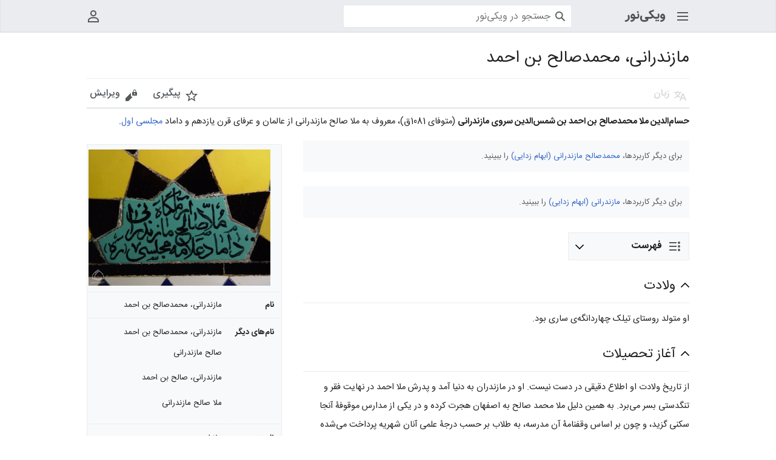

--- FILE ---
content_type: text/html; charset=UTF-8
request_url: https://fa.wikinoor.ir/w/index.php?title=%D9%85%D8%A7%D8%B2%D9%86%D8%AF%D8%B1%D8%A7%D9%86%DB%8C%D8%8C_%D9%85%D8%AD%D9%85%D8%AF%D8%B5%D8%A7%D9%84%D8%AD_%D8%A8%D9%86_%D8%A7%D8%AD%D9%85%D8%AF&mobileaction=toggle_view_mobile
body_size: 15638
content:
<!DOCTYPE html>
<html class="client-nojs" lang="fa" dir="rtl">
<head>
<meta charset="UTF-8"/>
<title>مازندرانی، محمدصالح بن احمد - ویکی‌نور، دانشنامهٔ تخصصی</title>
<script>document.documentElement.className="client-js";RLCONF={"wgBreakFrames":false,"wgSeparatorTransformTable":[".\t,","٫\t٬"],"wgDigitTransformTable":["0\t1\t2\t3\t4\t5\t6\t7\t8\t9\t%","۰\t۱\t۲\t۳\t۴\t۵\t۶\t۷\t۸\t۹\t٪"],"wgDefaultDateFormat":"dmy","wgMonthNames":["","ژانویه","فوریه","مارس","آوریل","مه","ژوئن","ژوئیه","اوت","سپتامبر","اکتبر","نوامبر","دسامبر"],"wgRequestId":"0bebc12cbac0b93c1f5ccac8","wgCSPNonce":false,"wgCanonicalNamespace":"","wgCanonicalSpecialPageName":false,"wgNamespaceNumber":0,"wgPageName":"مازندرانی،_محمدصالح_بن_احمد","wgTitle":"مازندرانی، محمدصالح بن احمد","wgCurRevisionId":772353,"wgRevisionId":772353,"wgArticleId":16825,"wgIsArticle":true,"wgIsRedirect":false,"wgAction":"view","wgUserName":null,"wgUserGroups":["*"],"wgPageContentLanguage":"fa","wgPageContentModel":"wikitext","wgRelevantPageName":
"مازندرانی،_محمدصالح_بن_احمد","wgRelevantArticleId":16825,"wgIsProbablyEditable":false,"wgRelevantPageIsProbablyEditable":false,"wgRestrictionEdit":[],"wgRestrictionMove":[],"wgVisualEditor":{"pageLanguageCode":"fa","pageLanguageDir":"rtl","pageVariantFallbacks":"fa"},"wgMFMode":"stable","wgMFAmc":false,"wgMFAmcOutreachActive":false,"wgMFAmcOutreachUserEligible":false,"wgMFLazyLoadImages":true,"wgMFDisplayWikibaseDescriptions":{"search":false,"nearby":false,"watchlist":false,"tagline":false},"wgMFIsPageContentModelEditable":true,"wgPopupsFlags":4,"wgMediaViewerOnClick":true,"wgMediaViewerEnabledByDefault":true,"wgULSCurrentAutonym":"فارسی","wgEditSubmitButtonLabelPublish":false,"wgMinervaPermissions":{"watch":true,"talk":true},"wgMinervaFeatures":{"beta":false,"donate":false,"mobileOptionsLink":true,"categories":false,"pageIssues":true,"talkAtTop":false,"historyInPageActions":false,"overflowSubmenu":false,"tabsOnSpecials":true,"personalMenu":true,
"mainMenuExpanded":true,"simplifiedTalk":true},"wgMinervaDownloadNamespaces":[0]};RLSTATE={"site.styles":"ready","user.styles":"ready","user":"ready","user.options":"loading","ext.cite.styles":"ready","skins.minerva.base.styles":"ready","skins.minerva.content.styles.images":"ready","mediawiki.hlist":"ready","mediawiki.ui.icon":"ready","mediawiki.ui.button":"ready","skins.minerva.icons.wikimedia":"ready","skins.minerva.mainMenu.icons":"ready","skins.minerva.mainMenu.styles":"ready","skins.minerva.amc.styles":"ready","skins.minerva.personalMenu.icons":"ready","skins.minerva.mainMenu.advanced.icons":"ready","skins.minerva.overflow.icons":"ready","mobile.init.styles":"ready","ext.relatedArticles.styles":"ready"};RLPAGEMODULES=["site","mediawiki.page.ready","skins.minerva.scripts","mobile.init","ext.relatedArticles.readMore.bootstrap","ext.popups"];</script>
<script>(RLQ=window.RLQ||[]).push(function(){mw.loader.implement("user.options@12s5i",function($,jQuery,require,module){mw.user.tokens.set({"patrolToken":"+\\","watchToken":"+\\","csrfToken":"+\\"});});});</script>
<link rel="stylesheet" href="/w/load.php?lang=fa&amp;modules=ext.cite.styles%7Cext.relatedArticles.styles%7Cmediawiki.hlist%7Cmediawiki.ui.button%2Cicon%7Cmobile.init.styles%7Cskins.minerva.amc.styles%7Cskins.minerva.base.styles%7Cskins.minerva.content.styles.images%7Cskins.minerva.icons.wikimedia%7Cskins.minerva.mainMenu.advanced.icons%7Cskins.minerva.mainMenu.icons%2Cstyles%7Cskins.minerva.overflow.icons%7Cskins.minerva.personalMenu.icons&amp;only=styles&amp;skin=minerva"/>
<script async="" src="/w/load.php?lang=fa&amp;modules=startup&amp;only=scripts&amp;raw=1&amp;skin=minerva&amp;target=mobile"></script>
<meta name="generator" content="MediaWiki 1.39.0"/>
<meta name="referrer" content="origin"/>
<meta name="referrer" content="origin-when-crossorigin"/>
<meta name="referrer" content="origin-when-cross-origin"/>
<meta name="format-detection" content="telephone=no"/>
<meta name="theme-color" content="#eaecf0"/>
<meta property="og:image" content="https://fa.wikinoor.ir/w/images/NUR00010.jpg"/>
<meta property="og:image:width" content="1200"/>
<meta property="og:image:height" content="900"/>
<meta property="og:image" content="https://fa.wikinoor.ir/w/images/thumb/NUR00010.jpg/800px-NUR00010.jpg"/>
<meta property="og:image:width" content="800"/>
<meta property="og:image:height" content="600"/>
<meta property="og:image" content="https://fa.wikinoor.ir/w/images/thumb/NUR00010.jpg/640px-NUR00010.jpg"/>
<meta property="og:image:width" content="640"/>
<meta property="og:image:height" content="480"/>
<meta name="google-site-verification" content="_qhAw2AnE5BiJkLbfTgwlFs19oyzQU83GIQv5t1ae2k"/>
<meta name="viewport" content="width=device-width, initial-scale=1.0, user-scalable=yes, minimum-scale=0.25, maximum-scale=5.0"/>
<link rel="manifest" href="/w/api.php?action=webapp-manifest"/>
<link rel="icon" href="/static/favicon/wikinoor.ico"/>
<link rel="search" type="application/opensearchdescription+xml" href="/w/opensearch_desc.php" title="ویکی‌نور (fa)"/>
<link rel="EditURI" type="application/rsd+xml" href="https://fa.wikinoor.ir/w/api.php?action=rsd"/>
<link rel="license" href="https://www.noorsoft.org/"/>
<link rel="canonical" href="https://fa.wikinoor.ir/wiki/%D9%85%D8%A7%D8%B2%D9%86%D8%AF%D8%B1%D8%A7%D9%86%DB%8C%D8%8C_%D9%85%D8%AD%D9%85%D8%AF%D8%B5%D8%A7%D9%84%D8%AD_%D8%A8%D9%86_%D8%A7%D8%AD%D9%85%D8%AF"/>
<!-- Matomo -->
<script>
var _paq = window._paq = window._paq || [];
/* tracker methods like "setCustomDimension" should be called before "trackPageView" */
_paq.push(['trackPageView']);
_paq.push(['enableLinkTracking']);
(function() {
    var u="//analytics.crcis.ir/";
    _paq.push(['setTrackerUrl', u+'matomo.php']);
    _paq.push(['setSiteId', '187']);
    var d=document, g=d.createElement('script'), s=d.getElementsByTagName('script')[0];
    g.async=true; g.src=u+'matomo.js'; s.parentNode.insertBefore(g,s);
})();
</script>
<!-- End Matomo Code -->
</head>
<body class="mediawiki rtl sitedir-rtl mw-hide-empty-elt ns-0 ns-subject page-مازندرانی،_محمدصالح_بن_احمد rootpage-مازندرانی،_محمدصالح_بن_احمد stable issues-group-B skin-minerva action-view skin--responsive mw-mf-amc-disabled mw-mf"><div id="mw-mf-viewport">
	<div id="mw-mf-page-center">
		<a class="mw-mf-page-center__mask" href="#"></a>
		
		<header class="header-container header-chrome">
			<div class="minerva-header">
				<nav class="navigation-drawer toggle-list view-border-box">
					<input type="checkbox" id="main-menu-input" class="toggle-list__checkbox" role="button" aria-haspopup="true" aria-expanded="false" aria-labelledby="mw-mf-main-menu-button">
					<label for="main-menu-input" id="mw-mf-main-menu-button" aria-hidden="true"
						class=" mw-ui-button mw-ui-quiet mw-ui-icon mw-ui-icon-element mw-ui-icon-wikimedia-menu-base20 mw-ui-icon-flush-left toggle-list__toggle"
						title="باز کردن منو اصلی" data-event-name="ui.mainmenu">باز کردن منو اصلی</label>
					<div id="mw-mf-page-left" class="menu toggle-list__list view-border-box">
	<ul id="p-navigation">
			<li class="">
			    <a href="/wiki/%D8%B5%D9%81%D8%AD%D9%87%D9%94_%D8%A7%D8%B5%D9%84%DB%8C" class="menu__item--home"
				   data-mw="interface" data-event-name="">
			      <span class="mw-ui-icon-minerva-home mw-ui-icon"></span><span>خانه</span>
			     </a>
			</li>
			<li class="">
			    <a href="/wiki/%D9%88%DB%8C%DA%98%D9%87:%D8%B5%D9%81%D8%AD%D9%87%D9%94_%D8%AA%D8%B5%D8%A7%D8%AF%D9%81%DB%8C" class="menu__item--random"
				   data-mw="interface" data-event-name="">
			      <span class="mw-ui-icon-minerva-die mw-ui-icon"></span><span>تصادفی</span>
			     </a>
			</li>
	</ul>
	<ul id="p-interaction">
			<li class="">
			    <a href="/wiki/%D9%88%DB%8C%DA%98%D9%87:%D8%AA%D8%BA%DB%8C%DB%8C%D8%B1%D8%A7%D8%AA_%D8%A7%D8%AE%DB%8C%D8%B1" class="menu__item--recentchanges"
				   data-mw="interface" data-event-name="menu.recentchanges">
			      <span class="mw-ui-icon-minerva-recentChanges mw-ui-icon"></span><span>تغییرات اخیر</span>
			     </a>
			</li>
			<li class="">
			    <a href="/wiki/%D9%88%DB%8C%DA%98%D9%87:%D8%B5%D9%81%D8%AD%D9%87%E2%80%8C%D9%87%D8%A7%DB%8C_%D9%88%DB%8C%DA%98%D9%87" class="menu__item--specialPages"
				   data-mw="interface" data-event-name="menu.specialPages">
			      <span class="mw-ui-icon-minerva-specialPages mw-ui-icon"></span><span>صفحه‌های ویژه</span>
			     </a>
			</li>
			<li class="">
			    <a href="/wiki/%D9%88%DB%8C%DA%A9%DB%8C%E2%80%8C%D9%86%D9%88%D8%B1:%D9%88%D8%B1%D9%88%D8%AF%DB%8C_%DA%A9%D8%A7%D8%B1%D8%A8%D8%B1%D8%A7%D9%86" class="menu__item--speechBubbles"
				   data-mw="interface" data-event-name="menu.speechBubbles">
			      <span class="mw-ui-icon-minerva-speechBubbles mw-ui-icon"></span><span>ورودی کاربران</span>
			     </a>
			</li>
	</ul>
	<ul id="pt-preferences">
			<li class="jsonly">
			    <a href="/w/index.php?title=%D9%88%DB%8C%DA%98%D9%87:%DA%AF%D8%B2%DB%8C%D9%86%D9%87%E2%80%8C%D9%87%D8%A7%DB%8C_%DA%AF%D9%88%D8%B4%DB%8C_%D9%87%D9%85%D8%B1%D8%A7%D9%87&amp;returnto=%D9%85%D8%A7%D8%B2%D9%86%D8%AF%D8%B1%D8%A7%D9%86%DB%8C%D8%8C+%D9%85%D8%AD%D9%85%D8%AF%D8%B5%D8%A7%D9%84%D8%AD+%D8%A8%D9%86+%D8%A7%D8%AD%D9%85%D8%AF" class="menu__item--settings"
				   data-mw="interface" data-event-name="menu.settings">
			      <span class="mw-ui-icon-minerva-settings mw-ui-icon"></span><span>تنظیمات</span>
			     </a>
			</li>
	</ul>
	<ul class="hlist">
			<li class="">
			    <a href="/wiki/%D9%88%DB%8C%DA%A9%DB%8C%E2%80%8C%D9%86%D9%88%D8%B1:%D8%AF%D8%B1%D8%A8%D8%A7%D8%B1%D9%87" class="menu__item--about"
				   data-mw="interface" data-event-name="">
			      <span class="mw-ui-icon-minerva-about mw-ui-icon"></span><span>دربارهٔ ویکی‌نور</span>
			     </a>
			</li>
			<li class="">
			    <a href="/wiki/%D9%88%DB%8C%DA%A9%DB%8C%E2%80%8C%D9%86%D9%88%D8%B1:%D8%AA%DA%A9%D8%B0%DB%8C%D8%A8%E2%80%8C%D9%86%D8%A7%D9%85%D9%87%D9%94_%D8%B9%D9%85%D9%88%D9%85%DB%8C" class="menu__item--disclaimers"
				   data-mw="interface" data-event-name="">
			      <span class="mw-ui-icon-minerva-disclaimers mw-ui-icon"></span><span>تکذیب‌نامه‌ها</span>
			     </a>
			</li>
	</ul>
</div>

					<label class="main-menu-mask" for="main-menu-input"></label>
				</nav>
				<div class="branding-box">
					<a href="/wiki/%D8%B5%D9%81%D8%AD%D9%87%D9%94_%D8%A7%D8%B5%D9%84%DB%8C">
						<span><img src="/static/images/wikinoor-wordmark-fa.png" alt="ویکی‌نور" width="150" height="25"
	style="width: 9.375em; height: 1.5625em;"/>

</span>
						
					</a>
				</div>
					<form action="/w/index.php" method="get" class="minerva-search-form">
				<div class="search-box">
					<input type="hidden" name="title" value="ویژه:جستجو"/>
					<input class="search mw-ui-background-icon-search skin-minerva-search-trigger" type="search" name="search" id="searchInput"
						 type="search" name="search" placeholder="جستجو در ویکی‌نور" aria-label="جستجو در ویکی‌نور" autocapitalize="sentences" title="جستجو در ویکی‌نور [f]" accesskey="f"">
				</div>
				<button id="searchIcon" class="mw-ui-icon mw-ui-icon-element mw-ui-icon-wikimedia-search-base20 skin-minerva-search-trigger mw-ui-button mw-ui-quiet">جستجو</button>
			</form>
		<nav class="minerva-user-navigation" aria-label="ناوبری کاربر">
					<div class="toggle-list minerva-user-menu">
	<input
		type="checkbox"
		id="minerva-user-menu-checkbox"
		class="toggle-list__checkbox"
		role="button"
		aria-labelledby="minerva-user-menu-toggle"
		aria-expanded="false"
		aria-haspopup="true">
	<label
		id="minerva-user-menu-toggle"
		class="toggle-list__toggle mw-ui-icon mw-ui-icon-element mw-ui-icon-minerva-userAvatarOutline  mw-ui-button mw-ui-quiet"
		for="minerva-user-menu-checkbox"
		aria-hidden="true"
		data-event-name="ui.usermenu">
		منوی کاربری
	</label>
	<ul class="toggle-list__list new minerva-user-menu-list toggle-list__list--drop-down" id="p-personal">
				<li class="toggle-list-item">
					<a class="toggle-list-item__anchor menu__item--createaccount" href="https://accounts.inoor.ir/Account/actionbyclient?actiontype=Register&amp;ClientId=fa.wikinoor.ir&amp;language=fa&amp;ReturnUrl=https://fa.wikinoor.ir/w/index.php?title=Special:UserLogin"
					   data-event-name="" data-mw="interface">
						<span class="mw-ui-icon mw-ui-icon-minerva-userAdd"></span>
						<span class="toggle-list-item__label">ایجاد حساب</span>
					</a>
				</li>
				<li class="toggle-list-item">
					<a class="toggle-list-item__anchor menu__item--login" href="/w/index.php?title=%D9%88%DB%8C%DA%98%D9%87:%D9%88%D8%B1%D9%88%D8%AF_%D8%A8%D9%87_%D8%B3%D8%A7%D9%85%D8%A7%D9%86%D9%87&amp;returnto=%D9%85%D8%A7%D8%B2%D9%86%D8%AF%D8%B1%D8%A7%D9%86%DB%8C%D8%8C+%D9%85%D8%AD%D9%85%D8%AF%D8%B5%D8%A7%D9%84%D8%AD+%D8%A8%D9%86+%D8%A7%D8%AD%D9%85%D8%AF&amp;returntoquery=mobileaction%3Dtoggle_view_mobile"
					   data-event-name="" data-mw="interface">
						<span class="mw-ui-icon mw-ui-icon-minerva-logIn"></span>
						<span class="toggle-list-item__label">ورود</span>
					</a>
				</li>
	</ul>
</div>
<!-- version 1.1.2 - used for partial template invalidation -->

				</nav>
			</div>
		</header>
		<main id="content" class="mw-body">
			<div class="banner-container">
			<div id="siteNotice"></div>
			</div>
			
			<div class="pre-content heading-holder">
				<div class="page-heading">
					<h1 id="firstHeading" class="firstHeading mw-first-heading"><span class="mw-page-title-main">مازندرانی، محمدصالح بن احمد</span></h1>
					<div class="tagline"></div>
				</div>
				<nav class="page-actions-menu">
	<ul id="page-actions" class="page-actions-menu__list">
		<li id="language-selector" class="page-actions-menu__list-item">
				<a id="" href="" class="mw-ui-icon mw-ui-icon-element mw-ui-icon-wikimedia-language-base20 mw-ui-button mw-ui-quiet mw-ui-icon-with-label-desktop mw-ui-button mw-ui-quiet  language-selector disabled"
					data-mw="interface"
					data-event-name="menu.languages" role="button" title="زبان">زبان</a>
		</li>
		<li id="page-actions-watch" class="page-actions-menu__list-item">
				<a id="ca-watch" href="/w/index.php?title=%D9%88%DB%8C%DA%98%D9%87:%D9%88%D8%B1%D9%88%D8%AF_%D8%A8%D9%87_%D8%B3%D8%A7%D9%85%D8%A7%D9%86%D9%87&amp;returnto=%D9%85%D8%A7%D8%B2%D9%86%D8%AF%D8%B1%D8%A7%D9%86%DB%8C%D8%8C+%D9%85%D8%AD%D9%85%D8%AF%D8%B5%D8%A7%D9%84%D8%AD+%D8%A8%D9%86+%D8%A7%D8%AD%D9%85%D8%AF" class="mw-ui-icon mw-ui-icon-element mw-ui-icon-wikimedia-star-base20 mw-ui-icon-with-label-desktop watch-this-article mw-ui-button mw-ui-quiet mw-watchlink menu__item--page-actions-watch"
					data-mw="interface"
					data-event-name="menu.watch" role="button" title="پیگیری">پیگیری</a>
		</li>
		<li id="page-actions-edit" class="page-actions-menu__list-item">
				<a id="ca-edit" href="/w/index.php?title=%D9%85%D8%A7%D8%B2%D9%86%D8%AF%D8%B1%D8%A7%D9%86%DB%8C%D8%8C_%D9%85%D8%AD%D9%85%D8%AF%D8%B5%D8%A7%D9%84%D8%AD_%D8%A8%D9%86_%D8%A7%D8%AD%D9%85%D8%AF&amp;action=edit&amp;section=0" class="edit-page menu__item--page-actions-edit mw-ui-icon mw-ui-icon-element mw-ui-icon-wikimedia-editLock-base20 mw-ui-icon-with-label-desktop mw-ui-button mw-ui-quiet"
					data-mw="interface"
					data-event-name="menu.edit" role="button" title="ویرایش بخش نخست این صفحه">ویرایش</a>
		</li>
	</ul>
</nav>
<!-- version 1.0.2 (change every time you update a partial) -->
				
				<div class="minerva__subtitle"></div>
			</div>
			<div id="bodyContent" class="content">
				<div id="mw-content-text" class="mw-body-content mw-content-rtl" lang="fa" dir="rtl"><script>function mfTempOpenSection(id){var block=document.getElementById("mf-section-"+id);block.className+=" open-block";block.previousSibling.className+=" open-block";}</script><div class="mw-parser-output"><section class="mf-section-0" id="mf-section-0"><p><b>حسام‌الدين ملا محمدصالح بن احمد بن شمس‌الدين سروى مازندرانى</b> (متوفای 1081ق)، معروف به ملا صالح مازندرانی از عالمان و عرفای قرن یازدهم و داماد <a href="/wiki/%D9%85%D8%AC%D9%84%D8%B3%DB%8C%D8%8C_%D9%85%D8%AD%D9%85%D8%AF%D8%AA%D9%82%DB%8C" title="مجلسی، محمدتقی">مجلسی اول</a>.
</p><div class="wikiInfo">
<div class="thumb tleft"><div class="thumbinner" style="width:302px;"><a href="/wiki/%D9%BE%D8%B1%D9%88%D9%86%D8%AF%D9%87:NUR00010.jpg" class="image"><img alt="" src="/w/images/thumb/NUR00010.jpg/300px-NUR00010.jpg" decoding="async" width="300" height="225" class="thumbimage" data-file-width="1024" data-file-height="768"></a>  <div class="thumbcaption"><div class="magnify"><a href="/wiki/%D9%BE%D8%B1%D9%88%D9%86%D8%AF%D9%87:NUR00010.jpg" class="internal" title="بزرگ‌کردن"></a></div>مازندرانی، محمدصالح بن احمد</div></div></div>
<table class="wikitable aboutAuthorTable" style="text-align:Right">

<tbody><tr>
<th>نام</th>
<th data-type="authorName">مازندرانی، محمدصالح بن احمد
</th></tr>
<tr>
<td>نام‌های دیگر
</td>
<td data-type="authorOtherNames">مازندرانی، محمدصالح بن احمد
<p>ص‍ال‍ح‌ م‍ازن‍دران‍ی‌
</p><p>م‍ازن‍دران‍ی‌، ص‍ال‍ح‌ ب‍ن‌ اح‍م‍د
</p><p>م‍لا ص‍ال‍ح‌ م‍ازن‍دران‍ی‌
</p>
</td></tr>
<tr>
<td>نام پدر
</td>
<td data-type="authorfatherName">ملا احمد
</td></tr>
<tr>
<td>متولد
</td>
<td data-type="authorbirthDate">
</td></tr>
<tr>
<td>محل تولد
</td>
<td data-type="authorBirthPlace">روستای تیلک چهاردانگه‌ی ساری
</td></tr>
<tr>
<td>رحلت
</td>
<td data-type="authorDeathDate">1081 ق
</td></tr>
<tr>
<td>اساتید
</td>
<td data-type="authorTeachers">ملا <a href="/w/index.php?title=%D8%B9%D8%A8%D8%AF%D8%A7%D9%84%D9%84%D9%87_%D8%A8%D9%86_%D9%85%D8%AD%D8%B3%D9%86_%D8%AA%D8%B3%D8%AA%D8%B1%DB%8C&amp;action=edit&amp;redlink=1" class="new" title="عبدالله بن محسن تستری (صفحه وجود ندارد)">عبدالله بن محسن تستری</a>، ملا <a href="/w/index.php?title=%D8%AD%D8%B3%D9%86%D8%B9%D9%84%DB%8C_%D8%A8%D9%86_%D8%B9%D8%A8%D8%AF%D8%A7%D9%84%D9%84%D9%87_%D8%AA%D8%B3%D8%AA%D8%B1%DB%8C&amp;action=edit&amp;redlink=1" class="new" title="حسنعلی بن عبدالله تستری (صفحه وجود ندارد)">حسنعلی بن عبدالله تستری</a>، <a href="/w/index.php?title=%D9%85%D9%84%D8%A7_%D9%85%D8%AD%D9%85%D8%AF%D8%AA%D9%82%DB%8C_%D9%85%D8%AC%D9%84%D8%B3%DB%8C&amp;action=edit&amp;redlink=1" class="new" title="ملا محمدتقی مجلسی (صفحه وجود ندارد)">ملا محمدتقی مجلسی</a>، <a href="/wiki/%D8%B4%DB%8C%D8%AE_%D8%A8%D9%87%D8%A7%D8%A6%DB%8C" class="mw-redirect" title="شیخ بهائی">شیخ بهائی</a>
</td></tr>
<tr>
<td>برخی آثار
</td>
<td data-type="authorWritings"><a href="/wiki/%D8%B4%D8%B1%D8%AD_%D9%83%D8%A7%D9%81%D9%8A_%D8%A7%D9%84%D8%A3%D8%B5%D9%88%D9%84_%D9%88_%D8%A7%D9%84%D8%B1%D9%88%D8%B6%D8%A9_(%D9%85%D9%84%D8%A7%D8%B5%D8%A7%D9%84%D8%AD_%D9%85%D8%A7%D8%B2%D9%86%D8%AF%D8%B1%D8%A7%D9%86%DB%8C)" title="شرح كافي الأصول و الروضة (ملاصالح مازندرانی)">شرح كافي الأصول و الروضة (ملاصالح مازندرانی)</a>،  <a href="/w/index.php?title=%D8%B4%D8%B1%D8%AD_%D8%B2%D8%A8%D8%AF%D8%A9_%D8%A7%D9%84%D8%A3%D8%B5%D9%88%D9%84&amp;action=edit&amp;redlink=1" class="new" title="شرح زبدة الأصول (صفحه وجود ندارد)">شرح زبدة الأصول</a>،  <a href="/wiki/%D8%B4%D8%B1%D8%AD_%D9%85%D8%B9%D8%A7%D9%84%D9%85%E2%80%8C%D8%A7%D9%84%D8%AF%DB%8C%D9%86_(%D9%85%D8%A7%D8%B2%D9%86%D8%AF%D8%B1%D8%A7%D9%86%DB%8C%D8%8C_%D9%85%D8%AD%D9%85%D8%AF_%D8%B5%D8%A7%D9%84%D8%AD_%D8%A8%D9%86_%D8%A7%D8%AD%D9%85%D8%AF)" class="mw-redirect" title="شرح معالم‌الدین (مازندرانی، محمد صالح بن احمد)">شرح معالم‌الدین (مازندرانی، محمد صالح بن احمد)</a>، <a href="/w/index.php?title=%D8%B4%D8%B1%D8%AD_%D9%85%D9%86_%D9%84%D8%A7_%DB%8C%D8%AD%D8%B6%D8%B1%D9%87_%D8%A7%D9%84%D9%81%D9%82%DB%8C%D9%87&amp;action=edit&amp;redlink=1" class="new" title="شرح من لا یحضره الفقیه (صفحه وجود ندارد)">شرح من لا یحضره الفقیه</a>،  <a href="/w/index.php?title=%D8%AD%D8%A7%D8%B4%DB%8C%D8%A9_%D8%B9%D9%84%DB%8C_%D8%B4%D8%B1%D8%AD_%D8%A7%D9%84%D9%84%D9%85%D8%B9%D8%A9&amp;action=edit&amp;redlink=1" class="new" title="حاشیة علی شرح اللمعة (صفحه وجود ندارد)">حاشیة علی شرح اللمعة</a>
</td></tr>
<tr class="articleCode">
<td>کد مؤلف
</td>
<td data-type="authorCode">AUTHORCODE00010AUTHORCODE
</td></tr></tbody></table>
</div>
<div class="dablink">برای دیگر کاربردها، <a href="/wiki/%D9%85%D8%AD%D9%85%D8%AF%D8%B5%D8%A7%D9%84%D8%AD_%D9%85%D8%A7%D8%B2%D9%86%D8%AF%D8%B1%D8%A7%D9%86%DB%8C_(%D8%A7%D8%A8%D9%87%D8%A7%D9%85_%D8%B2%D8%AF%D8%A7%DB%8C%DB%8C)" title="محمدصالح مازندرانی (ابهام زدایی)">محمدصالح مازندرانی (ابهام زدایی)</a> را ببینید.</div>
<div class="dablink">برای دیگر کاربردها، <a href="/wiki/%D9%85%D8%A7%D8%B2%D9%86%D8%AF%D8%B1%D8%A7%D9%86%DB%8C_(%D8%A7%D8%A8%D9%87%D8%A7%D9%85_%D8%B2%D8%AF%D8%A7%DB%8C%DB%8C)" title="مازندرانی (ابهام زدایی)">مازندرانی (ابهام زدایی)</a> را ببینید.</div>

<div id="toc" class="toc" role="navigation" aria-labelledby="mw-toc-heading"><input type="checkbox" role="button" id="toctogglecheckbox" class="toctogglecheckbox" style="display:none"><div class="toctitle" lang="fa" dir="rtl"><h2 id="mw-toc-heading">فهرست</h2><span class="toctogglespan"><label class="toctogglelabel" for="toctogglecheckbox"></label></span></div>
<ul>
<li class="toclevel-1 tocsection-1"><a href="#%D9%88%D9%84%D8%A7%D8%AF%D8%AA"><span class="tocnumber">۱</span> <span class="toctext">ولادت</span></a></li>
<li class="toclevel-1 tocsection-2"><a href="#%D8%A2%D8%BA%D8%A7%D8%B2_%D8%AA%D8%AD%D8%B5%D9%8A%D9%84%D8%A7%D8%AA"><span class="tocnumber">۲</span> <span class="toctext">آغاز تحصيلات</span></a></li>
<li class="toclevel-1 tocsection-3"><a href="#%D8%A7%D8%B2%D8%AF%D9%88%D8%A7%D8%AC"><span class="tocnumber">۳</span> <span class="toctext">ازدواج</span></a></li>
<li class="toclevel-1 tocsection-4"><a href="#%D9%81%D8%B1%D8%B2%D9%86%D8%AF%D8%A7%D9%86"><span class="tocnumber">۴</span> <span class="toctext">فرزندان</span></a></li>
<li class="toclevel-1 tocsection-5"><a href="#%D8%B2%D9%86%D8%A7%D9%86_%D8%B9%D8%A7%D9%84%D9%85%DB%80_%D8%A7%D9%8A%D9%86_%D8%AE%D8%A7%D9%86%D8%AF%D8%A7%D9%86"><span class="tocnumber">۵</span> <span class="toctext">زنان عالمۀ اين خاندان</span></a></li>
<li class="toclevel-1 tocsection-6"><a href="#%D9%86%D8%B8%D8%B1_%D8%A8%D8%B2%D8%B1%DA%AF%D8%A7%D9%86_%D8%AF%D8%B1%D8%A8%D8%A7%D8%B1%DB%80_%D8%A7%D9%88"><span class="tocnumber">۶</span> <span class="toctext">نظر بزرگان دربارۀ او</span></a></li>
<li class="toclevel-1 tocsection-7"><a href="#%D8%A7%D8%B3%D8%A7%D8%AA%D9%8A%D8%AF_%D9%88_%D8%B4%D8%A7%DA%AF%D8%B1%D8%AF%D8%A7%D9%86"><span class="tocnumber">۷</span> <span class="toctext">اساتيد و شاگردان</span></a></li>
<li class="toclevel-1 tocsection-8"><a href="#%D9%88%D9%81%D8%A7%D8%AA"><span class="tocnumber">۸</span> <span class="toctext">وفات</span></a></li>
<li class="toclevel-1 tocsection-9"><a href="#%D8%A2%D8%AB%D8%A7%D8%B1"><span class="tocnumber">۹</span> <span class="toctext">آثار</span></a></li>
<li class="toclevel-1 tocsection-10"><a href="#%D9%BE%D8%A7%D9%86%D9%88%DB%8C%D8%B3"><span class="tocnumber">۱۰</span> <span class="toctext">پانویس</span></a></li>
<li class="toclevel-1 tocsection-11"><a href="#%D9%88%D8%A7%D8%A8%D8%B3%D8%AA%D9%87%E2%80%8C%D9%87%D8%A7"><span class="tocnumber">۱۱</span> <span class="toctext">وابسته‌ها</span></a></li>
</ul>
</div>

</section><h2 class="section-heading" onclick="mfTempOpenSection(1)"><div class="mw-ui-icon mw-ui-icon-element indicator mw-ui-icon-small mw-ui-icon-flush-left mw-ui-button mw-ui-quiet"></div><span id=".D9.88.D9.84.D8.A7.D8.AF.D8.AA"></span><span class="mw-headline" id="ولادت">ولادت</span></h2><section class="mf-section-1 collapsible-block" id="mf-section-1">
<p>او متولد روستای تیلک چهاردانگه‌ی ساری بود. 
</p>
</section><h2 class="section-heading" onclick="mfTempOpenSection(2)"><div class="mw-ui-icon mw-ui-icon-element indicator mw-ui-icon-small mw-ui-icon-flush-left mw-ui-button mw-ui-quiet"></div><span id=".D8.A2.D8.BA.D8.A7.D8.B2_.D8.AA.D8.AD.D8.B5.D9.8A.D9.84.D8.A7.D8.AA"></span><span class="mw-headline" id="آغاز_تحصيلات">آغاز تحصيلات</span></h2><section class="mf-section-2 collapsible-block" id="mf-section-2">
<p>از تاريخ ولادت او اطلاع دقيقى در دست نيست. او در مازندران به دنيا آمد و پدرش ملا احمد در نهايت فقر و تنگدستى بسر مى‌برد. به همين دليل ملا محمد صالح به اصفهان هجرت كرده و در يكى از مدارس موقوفۀ آنجا سكنى گزيد، و چون بر اساس وقفنامۀ آن مدرسه، به طلاب بر حسب درجۀ علمى آنان شهريه پرداخت مى‌شده است دوران ابتدايى تحصيل را به سختى گذراند تا اينكه با رشد علمى او و شركت در درس ملا محمدتقى، <a href="/wiki/%D9%85%D8%AC%D9%84%D8%B3%DB%8C%D8%8C_%D9%85%D8%AD%D9%85%D8%AF%D8%AA%D9%82%DB%8C" title="مجلسی، محمدتقی">مجلسى اول</a> (متوفاى 1070 قمرى) بر همۀ هم‌درسان خود برترى پيدا كرد.
</p>
</section><h2 class="section-heading" onclick="mfTempOpenSection(3)"><div class="mw-ui-icon mw-ui-icon-element indicator mw-ui-icon-small mw-ui-icon-flush-left mw-ui-button mw-ui-quiet"></div><span id=".D8.A7.D8.B2.D8.AF.D9.88.D8.A7.D8.AC"></span><span class="mw-headline" id="ازدواج">ازدواج</span></h2><section class="mf-section-3 collapsible-block" id="mf-section-3">
<p>ملا محمدصالح كه مورد توجه استاد واقع شده بود، با دختر فاضلۀ ايشان به نام آمنه بيگم، كه در علوم فقهى به حد كمال رسيده بود ازدواج كرد.
</p><p>از اين ازدواج فرزندان عالم و فاضلى متولد شدند، از جمله شش فرزند پسر به نامهاى شيخ محمدحسین، شيخ محمد سعيد ملخص به اشرف، شيخ محمد هادى، ملا نورالدين محمد، ملا حسين على و شيخ ملا عبدالباقى.
</p><p>شيخ محمد صالح كتاب شرح معالم را در دوران جوانى خود نوشته<sup id="cite_ref-1" class="reference"><a href="#cite_note-1">[۱]</a></sup>و كتاب حاشيه بر معالم را در اواخر عمر شريفش تدوين كرده است.
</p><p>كتاب اصول كافى و روضة الكافى تأليف ثقة الإسلام <a href="/wiki/%DA%A9%D9%84%DB%8C%D9%86%DB%8C%D8%8C_%D9%85%D8%AD%D9%85%D8%AF_%D8%A8%D9%86_%DB%8C%D8%B9%D9%82%D9%88%D8%A8" title="کلینی، محمد بن یعقوب">كلينى</a> (متوفاى 328 قمرى) را به طور كامل شرح زده و در آن اعتراضات زيادى بر شرح <a href="/wiki/%D8%B5%D8%AF%D8%B1%D8%A7%D9%84%D8%AF%DB%8C%D9%86_%D8%B4%DB%8C%D8%B1%D8%A7%D8%B2%DB%8C%D8%8C_%D9%85%D8%AD%D9%85%D8%AF_%D8%A8%D9%86_%D8%A7%D8%A8%D8%B1%D8%A7%D9%87%DB%8C%D9%85" title="صدرالدین شیرازی، محمد بن ابراهیم">صدر المتألهين</a> وارد كرده است. ايشان بر بعضى از قسمتهاى فروع كافى نيز شرح زده است.<sup id="cite_ref-2" class="reference"><a href="#cite_note-2">[۲]</a></sup>
</p><p>در <a href="/wiki/%D8%A7%D9%84%D8%B0%D8%B1%D9%8A%D8%B9%D8%A9_%D8%A5%D9%84%DB%8C_%D8%AA%D8%B5%D8%A7%D9%86%D9%8A%D9%81_%D8%A7%D9%84%D8%B4%D9%8A%D8%B9%D8%A9" title="الذريعة إلی تصانيف الشيعة">الذريعة</a> آمده است: «خرج منه شرح كتاب العقل و الجهل و التوحيد و الحجة و الإيمان و الكفر و الدعاء و الزكاة و الصوم و الخمس و جميع كتاب الروضة»<sup id="cite_ref-3" class="reference"><a href="#cite_note-3">[۳]</a></sup>
</p>
</section><h2 class="section-heading" onclick="mfTempOpenSection(4)"><div class="mw-ui-icon mw-ui-icon-element indicator mw-ui-icon-small mw-ui-icon-flush-left mw-ui-button mw-ui-quiet"></div><span id=".D9.81.D8.B1.D8.B2.D9.86.D8.AF.D8.A7.D9.86"></span><span class="mw-headline" id="فرزندان">فرزندان</span></h2><section class="mf-section-4 collapsible-block" id="mf-section-4">
<p>شش پسر ملا صالح همه از علماء و شعراى بزرگ زمان خود بوده‌اند كه عالم‌تر از همۀ آنان محمد هادى است. به گفتار <a href="/wiki/%D8%A3%D8%B9%D9%8A%D8%A7%D9%86_%D8%A7%D9%84%D8%B4%D9%8A%D8%B9%D8%A9_(12_%D8%AC%D9%84%D8%AF%DB%8C)" title="أعيان الشيعة (12 جلدی)">أعيان الشيعة</a> دربارۀ بعضى از آنان مى‌پردازيم.
</p><p>دربارۀ محمد هادى بن محمد صالح (متوفاى 1120 قمرى) در <a href="/wiki/%D8%A3%D8%B9%D9%8A%D8%A7%D9%86_%D8%A7%D9%84%D8%B4%D9%8A%D8%B9%D8%A9_(12_%D8%AC%D9%84%D8%AF%DB%8C)" title="أعيان الشيعة (12 جلدی)">أعيان الشيعة</a> ج 10 ص 234 اينطور آمده است: «عالم فاضل جليل كان ظريفاً حسن الجواب» و در مستدركات أعيان جلد 1 صفحۀ 39: «يعدّ من زمرة العلماء و الزهاد و من ألمع خطاطي الخط النسخ.»
</p><p><a href="/wiki/%D9%85%D8%AF%D8%B1%D8%B3%D8%8C_%D9%85%D8%AD%D9%85%D8%AF%D8%B9%D9%84%DB%8C" title="مدرس، محمدعلی">مؤلف ريحانة الأدب</a> مى‌گويد: «عالمى است اديب، فاضل، مقدس، جليل، از مشاهير فضلاى فقها به جهت ترجمۀ قرآن به مترجم ملقب شده است»<sup id="cite_ref-4" class="reference"><a href="#cite_note-4">[۴]</a></sup>او داراى کتاب‌هاى شرح كافيۀ ابن حاجب و ترجمۀ شافيه و ترجمۀ قرآن شريف و ترجمۀ صحيفۀ سجاديه، شرح بر ميراث <a href="/wiki/%D9%82%D9%88%D8%A7%D8%B9%D8%AF_%D8%A7%D9%84%D8%A3%D8%AD%D9%83%D8%A7%D9%85" title="قواعد الأحكام">قواعد علامه</a> و حدود و ديات و شرح تلخيص المفتاح و شرح فروع كافى و غيره مى‌باشد.
</p><p>دربارۀ حسن على بن ملا صالح مازندرانى (متوفاى 1116 قمرى) آمده: «كان عالماً فاضلاً من بيت علم و فضل»<sup id="cite_ref-5" class="reference"><a href="#cite_note-5">[۵]</a></sup>
</p><p>دربارۀ محمد سعيد اشرف بن صالح (متوفاى 1116 قمرى): «عالم فاضل ثقة محدث شاعر أديب كامل رحل من الأصفهان إلى الهند»<sup id="cite_ref-6" class="reference"><a href="#cite_note-6">[۶]</a></sup>
</p><p>و محمدحسین بن محمد صالح مازندرانى داراى کتاب‌هاى قضا و قدر، حاشيه بر معالم و ديوان ملا محمدحسین است.<sup id="cite_ref-7" class="reference"><a href="#cite_note-7">[۷]</a></sup>
</p><p>ملا عبدالباقى كه در <a href="/wiki/%D8%A7%D9%84%D8%B0%D8%B1%D9%8A%D8%B9%D8%A9_%D8%A5%D9%84%DB%8C_%D8%AA%D8%B5%D8%A7%D9%86%D9%8A%D9%81_%D8%A7%D9%84%D8%B4%D9%8A%D8%B9%D8%A9" title="الذريعة إلی تصانيف الشيعة">الذريعة</a> به اشتباه ملا على نقى بن محمد صالح (متوفاى 1083 قمرى) ذكر شده نيز، داراى ديوان شعرى است.<sup id="cite_ref-8" class="reference"><a href="#cite_note-8">[۸]</a></sup>
</p><p>برخى فرزندان اين بزرگان نيز داراى تأليفاتى بوده‌اند.
</p>
</section><h2 class="section-heading" onclick="mfTempOpenSection(5)"><div class="mw-ui-icon mw-ui-icon-element indicator mw-ui-icon-small mw-ui-icon-flush-left mw-ui-button mw-ui-quiet"></div><span id=".D8.B2.D9.86.D8.A7.D9.86_.D8.B9.D8.A7.D9.84.D9.85.DB.80_.D8.A7.D9.8A.D9.86_.D8.AE.D8.A7.D9.86.D8.AF.D8.A7.D9.86"></span><span class="mw-headline" id="زنان_عالمۀ_اين_خاندان">زنان عالمۀ اين خاندان</span></h2><section class="mf-section-5 collapsible-block" id="mf-section-5">
<p>از ویژگی‌هاى خاندان ملا صالح مازندرانى اين است كه فضلا و علماى اين خاندان منحصر به مردان نيست، بلكه زنان عالمه و فاضله نيز، در اين خاندان زيادند.
</p>
<ol><li>اولين زن عالمه و فاضله، همسر محمد صالح مازندرانى و دختر شيخ <a href="/wiki/%D9%85%D8%AC%D9%84%D8%B3%DB%8C%D8%8C_%D9%85%D8%AD%D9%85%D8%AF%D8%AA%D9%82%DB%8C" title="مجلسی، محمدتقی">محمدتقى مجلسى</a>، <a href="/wiki/%D9%85%D8%AC%D9%84%D8%B3%DB%8C%D8%8C_%D9%85%D8%AD%D9%85%D8%AF%D8%AA%D9%82%DB%8C" title="مجلسی، محمدتقی">مجلسى اول</a>، آمنه بيگم و يا آمنه خاتون است. از سال تولد و وفات او اطلاع دقيقى در دست نيست.
<dl><dd>در <a href="/wiki/%D8%A3%D8%B9%D9%8A%D8%A7%D9%86_%D8%A7%D9%84%D8%B4%D9%8A%D8%B9%D8%A9_(12_%D8%AC%D9%84%D8%AF%DB%8C)" title="أعيان الشيعة (12 جلدی)">أعيان الشيعة</a> دربارۀ او اينطور آمده است: «عالمة فاضلة فقيهة محدثة محققة أديبة شاعرة من ربات الفصاحة و البلاغة و الورع كانت شديدة الزهد.<sup id="cite_ref-9" class="reference"><a href="#cite_note-9">[۹]</a></sup></dd>
<dd>در جاى ديگر مى‌گويد: «تصددت للتدريس و الإفادة و الإرشاد فكانت من نوابغ نساء عصرها و كان زوجها مع فضله يستفسر منها في حل بعض المسائل العلمية و الفقهية المستصعبة» و داراى تأليفاتى مثل شرح بر الفيۀ <a href="/wiki/%D8%A7%D8%A8%D9%86_%D9%85%D8%A7%D9%84%DA%A9%D8%8C_%D9%85%D8%AD%D9%85%D8%AF_%D8%A8%D9%86_%D8%B9%D8%A8%D8%AF%D8%A7%D9%84%D9%84%D9%87" title="ابن مالک، محمد بن عبدالله">ابن مالك</a>، شرح بر شواهد سيوطى، مجموعۀ مسائل فقهيه و ديوان شعر است.<sup id="cite_ref-10" class="reference"><a href="#cite_note-10">[۱۰]</a></sup></dd>
<dd>شايد يكى از نكات موفقيت شيخ محمد صالح مازندرانى، وجود اين زن عالمه در كنار او باشد.</dd></dl></li>
<li>يكى ديگر از زنان عالمۀ اين خاندان زكيه، دختر شيخ محمد صالح مازندرانى است. در مستدركات أعيان دربارۀ او اينطور مى‌نويسد: «عالمة فقهية كاتبة كانت من فواضل نساء عصرها، كتبت شرح الكافي لوالدها و منه مجلد العقل و العلم في مكتبة المدرسة الفيضية بقم تحت رقم 614 و جاء آخره كتبته الأمة الفقيرة الحقيرة المحتاجة إلى الله الغني، زكية بنت مولانا محمد صالح المازندراني غفر اللّه له. و يقال إنّ لها بعض الحواشي و التعليقات على الكتب الفقهية»<sup id="cite_ref-11" class="reference"><a href="#cite_note-11">[۱۱]</a></sup></li>
<li>از ديگر بانوان اين خاندان زينب بيگم دختر محمد سعيد بن محمد صالح مازندرانى است. در مستدركات أعيان اينطور آمده است: «كانت حية سنة 1129 ق، عالمة عارفة فاضلة أديبة بصيرة بالكلام.» و دختر زينب بيگم، آمنه بيگم نيز از زنان فاضله و جليلۀ اين خاندان است.<sup id="cite_ref-12" class="reference"><a href="#cite_note-12">[۱۲]</a></sup></li></ol>
<p>نكته‌اى كه قابل ذكر است اينكه دختر نورالدين محمد بن محمد صالح مازندرانى با آقا محمد اكمل اصفهانى ازدواج كرده و حاصل اين ازدواج محمدباقربن محمد اكمل، <a href="/wiki/%D8%A8%D9%87%D8%A8%D9%87%D8%A7%D9%86%DB%8C%D8%8C_%D9%85%D8%AD%D9%85%D8%AF%D8%A8%D8%A7%D9%82%D8%B1_%D8%A8%D9%86_%D9%85%D8%AD%D9%85%D8%AF%D8%A7%DA%A9%D9%85%D9%84" title="بهبهانی، محمدباقر بن محمداکمل">وحيد بهبهانى</a> معروف مى‌باشد. بنابراین محمدباقر، <a href="/wiki/%D9%85%D8%AC%D9%84%D8%B3%DB%8C%D8%8C_%D9%85%D8%AD%D9%85%D8%AF%D8%A8%D8%A7%D9%82%D8%B1_%D8%A8%D9%86_%D9%85%D8%AD%D9%85%D8%AF%D8%AA%D9%82%DB%8C" class="mw-redirect" title="مجلسی، محمدباقر بن محمدتقی">مجلسى دوم</a> (متوفاى 1110 قمرى) صاحب بحار الأنوار، دايى پدر بزرگ مادرى <a href="/wiki/%D8%A8%D9%87%D8%A8%D9%87%D8%A7%D9%86%DB%8C%D8%8C_%D9%85%D8%AD%D9%85%D8%AF%D8%A8%D8%A7%D9%82%D8%B1_%D8%A8%D9%86_%D9%85%D8%AD%D9%85%D8%AF%D8%A7%DA%A9%D9%85%D9%84" title="بهبهانی، محمدباقر بن محمداکمل">وحيد بهبهانى</a> است نه دايى خود او، آن چنانكه به اشتباه در بعضى از كتب تراجم نوشته شده. و محمد صالح مازندرانى جد مادرى <a href="/wiki/%D8%A8%D9%87%D8%A8%D9%87%D8%A7%D9%86%DB%8C%D8%8C_%D9%85%D8%AD%D9%85%D8%AF%D8%A8%D8%A7%D9%82%D8%B1_%D8%A8%D9%86_%D9%85%D8%AD%D9%85%D8%AF%D8%A7%DA%A9%D9%85%D9%84" title="بهبهانی، محمدباقر بن محمداکمل">وحيد بهبهانى</a> است. از طرف ديگر، سيد ابوالمعالى كبير طباطبايى، كه عالمى فقيه، عابد و زاهد بوده، با دختر محمد صالح مازندرانى ازدواج كرده كه يكى از فرزندان آنان ابوالمعالى صغير مى‌باشد كه پدر <a href="/wiki/%D8%B7%D8%A8%D8%A7%D8%B7%D8%A8%D8%A7%DB%8C%DB%8C_%DA%A9%D8%B1%D8%A8%D9%84%D8%A7%DB%8C%DB%8C%D8%8C_%D8%B9%D9%84%DB%8C_%D8%A8%D9%86_%D9%85%D8%AD%D9%85%D8%AF%D8%B9%D9%84%DB%8C" title="طباطبایی کربلایی، علی بن محمدعلی">سيد على صاحب رياض</a> و جد <a href="/wiki/%D8%B7%D8%A8%D8%A7%D8%B7%D8%A8%D8%A7%DB%8C%DB%8C%D8%8C_%D8%B3%DB%8C%D8%AF_%D9%85%D8%AD%D9%85%D8%AF_%D8%A8%D9%86_%D8%B9%D9%84%DB%8C" title="طباطبایی، سید محمد بن علی">سيد محمد مجاهد</a> صاحب مناهل و مفاتيح مى‌باشد.
</p>
</section><h2 class="section-heading" onclick="mfTempOpenSection(6)"><div class="mw-ui-icon mw-ui-icon-element indicator mw-ui-icon-small mw-ui-icon-flush-left mw-ui-button mw-ui-quiet"></div><span id=".D9.86.D8.B8.D8.B1_.D8.A8.D8.B2.D8.B1.DA.AF.D8.A7.D9.86_.D8.AF.D8.B1.D8.A8.D8.A7.D8.B1.DB.80_.D8.A7.D9.88"></span><span class="mw-headline" id="نظر_بزرگان_دربارۀ_او">نظر بزرگان دربارۀ او</span></h2><section class="mf-section-6 collapsible-block" id="mf-section-6">
<p>روضات الجنات:
</p><p>«المولى الفاضل و الكامل، المؤيد السبحاني و البحر الجامع البارع المقدس النوراني أبو الفضائل محمد صالح ابن مولانا أحمد السروي المازندراني ثم الأصفهاني، كان من العلماء المحدثين و العرفاء المقدسين، ماهراً في المعقول و المنقول، جامعاً للفروع و الأصول»<sup id="cite_ref-13" class="reference"><a href="#cite_note-13">[۱۳]</a></sup>
</p><p>الفوائد الرضوية:
</p><p>«العالم العلام و المولى المعظم القمقام، <a href="/wiki/%D9%81%D8%AE%D8%B1%D8%A7%D9%84%D9%85%D8%AD%D9%82%D9%82%DB%8C%D9%86%D8%8C_%D9%85%D8%AD%D9%85%D8%AF_%D8%A8%D9%86_%D8%AD%D8%B3%D9%86" title="فخرالمحققین، محمد بن حسن">فخر المحققين</a> و المدققين عالم صالح زاهد جامع ماهر نافذ در اخبار آل رسول عليهم‌السلام»<sup id="cite_ref-14" class="reference"><a href="#cite_note-14">[۱۴]</a></sup>
</p><p><a href="/wiki/%D8%B1%DB%8C%D8%AD%D8%A7%D9%86%D8%A9_%D8%A7%D9%84%D8%A3%D8%AF%D8%A8_%D9%81%DB%8C_%D8%AA%D8%B1%D8%A7%D8%AC%D9%85_%D8%A7%D9%84%D9%85%D8%B9%D8%B1%D9%88%D9%81%DB%8C%D9%86_%D8%A8%D8%A7%D9%84%DA%A9%D9%86%DB%8C%D8%A9_%D8%A3%D9%88_%D8%A7%D9%84%D9%84%D9%82%D8%A8" title="ریحانة الأدب فی تراجم المعروفین بالکنیة أو اللقب">ريحانة الأدب</a>:
</p><p>«عالمى است عامل فاضل كامل عابد محقق مدقق حاوى فروع و اصول، جامع معقول و منقول، داراى اخلاق فاضله و صفات حميدۀ كامله، بسيار جليل القدر، به حسام‌الدين ملقب»<sup id="cite_ref-15" class="reference"><a href="#cite_note-15">[۱۵]</a></sup>
</p><p><a href="/wiki/%D8%A3%D8%B9%D9%8A%D8%A7%D9%86_%D8%A7%D9%84%D8%B4%D9%8A%D8%B9%D8%A9_(12_%D8%AC%D9%84%D8%AF%DB%8C)" title="أعيان الشيعة (12 جلدی)">أعيان الشيعة</a>:
</p><p>«كان من مشاهير العلماء و حملة الحديث و هو صهر المجلسي الأول»<sup id="cite_ref-16" class="reference"><a href="#cite_note-16">[۱۶]</a></sup>
</p><p><a href="/wiki/%D8%A3%D9%85%D9%84_%D8%A7%D9%84%D8%A2%D9%85%D9%84_%D9%81%D9%8A_%D8%B9%D9%84%D9%85%D8%A7%D8%A1_%D8%AC%D8%A8%D9%84_%D8%B9%D8%A7%D9%85%D9%84" title="أمل الآمل في علماء جبل عامل">أمل الآمل</a> و <a href="/wiki/%D8%B1%D9%8A%D8%A7%D8%B6_%D8%A7%D9%84%D8%B9%D9%84%D9%85%D8%A7%D8%A1_%D9%88_%D8%AD%D9%8A%D8%A7%D8%B6_%D8%A7%D9%84%D9%81%D8%B6%D9%84%D8%A7%D8%A1" title="رياض العلماء و حياض الفضلاء">رياض العلماء</a>:
</p><p>«فاضل عالم محقق له كتب منها شرح الكافي حسن، و شرح الفقيه و شرح المعالم و حاشية شرح اللمعة و غير ذلك.»<sup id="cite_ref-17" class="reference"><a href="#cite_note-17">[۱۷]</a></sup>
</p>
</section><h2 class="section-heading" onclick="mfTempOpenSection(7)"><div class="mw-ui-icon mw-ui-icon-element indicator mw-ui-icon-small mw-ui-icon-flush-left mw-ui-button mw-ui-quiet"></div><span id=".D8.A7.D8.B3.D8.A7.D8.AA.D9.8A.D8.AF_.D9.88_.D8.B4.D8.A7.DA.AF.D8.B1.D8.AF.D8.A7.D9.86"></span><span class="mw-headline" id="اساتيد_و_شاگردان">اساتيد و شاگردان</span></h2><section class="mf-section-7 collapsible-block" id="mf-section-7">
<p>از شاگردان او فقط به ملا محمدحسین بن حيدر على تسترى اشاره شده و از جمله اساتيد او عبارتند از:
</p>
<ol><li>ملا عبداللّه بن محسن تسترى (متوفاى 1021 قمرى)</li>
<li>ملا حسنعلى بن عبداللّه تسترى</li>
<li>ملا محمدتقى، <a href="/wiki/%D9%85%D8%AC%D9%84%D8%B3%DB%8C%D8%8C_%D9%85%D8%AD%D9%85%D8%AF%D8%AA%D9%82%DB%8C" title="مجلسی، محمدتقی">مجلسى اول</a> (متوفاى 1070 قمرى)</li>
<li><a href="/wiki/%D8%B4%DB%8C%D8%AE_%D8%A8%D9%87%D8%A7%DB%8C%DB%8C%D8%8C_%D9%85%D8%AD%D9%85%D8%AF_%D8%A8%D9%86_%D8%AD%D8%B3%DB%8C%D9%86" title="شیخ بهایی، محمد بن حسین">شيخ بهائى</a>، بهاءالدين محمد بن حسين بن عبدالصمد (953 - 1030 قمرى)</li></ol>
</section><h2 class="section-heading" onclick="mfTempOpenSection(8)"><div class="mw-ui-icon mw-ui-icon-element indicator mw-ui-icon-small mw-ui-icon-flush-left mw-ui-button mw-ui-quiet"></div><span id=".D9.88.D9.81.D8.A7.D8.AA"></span><span class="mw-headline" id="وفات">وفات</span></h2><section class="mf-section-8 collapsible-block" id="mf-section-8">
<p>ملا محمد صالح بن احمد مازندرانى در سال 1081 هجرى قمرى به نقل <a href="/wiki/%D8%B1%D9%88%D8%B6%D8%A7%D8%AA_%D8%A7%D9%84%D8%AC%D9%86%D8%A7%D8%AA_%D9%81%D9%8A_%D8%A3%D8%AD%D9%88%D8%A7%D9%84_%D8%A7%D9%84%D8%B9%D9%84%D9%85%D8%A7%D8%A1_%D9%88_%D8%A7%D9%84%D8%B3%D8%A7%D8%AF%D8%A7%D8%AA" title="روضات الجنات في أحوال العلماء و السادات">روضات الجنات</a> و <a href="/wiki/%D8%A3%D8%B9%D9%8A%D8%A7%D9%86_%D8%A7%D9%84%D8%B4%D9%8A%D8%B9%D8%A9_(12_%D8%AC%D9%84%D8%AF%DB%8C)" title="أعيان الشيعة (12 جلدی)">أعيان الشيعة</a>، يا 1086 هجرى قمرى به نقل <a href="/wiki/%D8%AC%D8%A7%D9%85%D8%B9_%D8%A7%D9%84%D8%B1%D9%88%D8%A7%D8%A9_%D9%88_%D8%A7%D8%B2%D8%A7%D8%AD%D8%A9_%D8%A7%D9%84%D8%A7%D8%B4%D8%AA%D8%A8%D8%A7%D9%87%D8%A7%D8%AA_%D8%B9%D9%86_%D8%A7%D9%84%D8%B7%D8%B1%D9%82_%D9%88_%D8%A7%D9%84%D8%A3%D8%B3%D9%86%D8%A7%D8%AF" class="mw-redirect" title="جامع الرواة و ازاحة الاشتباهات عن الطرق و الأسناد">جامع الرواة</a> دار فانى را وداع گفته و به ديدار حق شتافت.
</p>
</section><h2 class="section-heading" onclick="mfTempOpenSection(9)"><div class="mw-ui-icon mw-ui-icon-element indicator mw-ui-icon-small mw-ui-icon-flush-left mw-ui-button mw-ui-quiet"></div><span id=".D8.A2.D8.AB.D8.A7.D8.B1"></span><span class="mw-headline" id="آثار">آثار</span></h2><section class="mf-section-9 collapsible-block" id="mf-section-9">
<ol><li>شرح اصول كافى</li>
<li>الدائر السائر</li>
<li>شرح زبدة الأصول</li>
<li>شرح المعالم</li>
<li>حاشيه بر معالم</li>
<li>شرح <a href="/wiki/%D9%85%D9%86%E2%80%8C_%D9%84%D8%A7%E2%80%8C%D9%8A%D8%AD%D8%B6%D8%B1%D9%87%E2%80%8C_%D8%A7%D9%84%D9%81%D9%82%D9%8A%D9%87" title="من‌ لا‌يحضره‌ الفقيه">من‌ لا‌يحضره‌ الفقيه</a></li>
<li>حاشية على شرح اللمعة</li>
<li>شرح روضة الكافي</li>
<li>شرح قصيدة البردة</li></ol>
<p>اين قصيده مشهور است به «الكواكب الدرية في مدح خير البرية»، و شايد مراد شرح «المقصورة الدريدية» باشد.<sup id="cite_ref-18" class="reference"><a href="#cite_note-18">[۱۸]</a></sup>
</p>
<ol><li>حاشيه بر شرح مختصر الأصول عضدى</li>
<li>شرح القصيدة الدريدية</li></ol>
</section><h2 class="section-heading" onclick="mfTempOpenSection(10)"><div class="mw-ui-icon mw-ui-icon-element indicator mw-ui-icon-small mw-ui-icon-flush-left mw-ui-button mw-ui-quiet"></div><span id=".D9.BE.D8.A7.D9.86.D9.88.DB.8C.D8.B3"></span><span class="mw-headline" id="پانویس">پانویس</span></h2><section class="mf-section-10 collapsible-block" id="mf-section-10">
<div class="mw-references-wrap mw-references-columns"><ol class="references">
<li id="cite_note-1"><span class="mw-cite-backlink"><a href="#cite_ref-1">↑</a></span> <span class="reference-text"><a href="/wiki/%D8%B1%D9%88%D8%B6%D8%A7%D8%AA_%D8%A7%D9%84%D8%AC%D9%86%D8%A7%D8%AA_%D9%81%D9%8A_%D8%A3%D8%AD%D9%88%D8%A7%D9%84_%D8%A7%D9%84%D8%B9%D9%84%D9%85%D8%A7%D8%A1_%D9%88_%D8%A7%D9%84%D8%B3%D8%A7%D8%AF%D8%A7%D8%AA" title="روضات الجنات في أحوال العلماء و السادات">روضات الجنات</a> ج 4 ص 119</span>
</li>
<li id="cite_note-2"><span class="mw-cite-backlink"><a href="#cite_ref-2">↑</a></span> <span class="reference-text"><a href="/wiki/%D8%A7%D9%84%D8%B0%D8%B1%D9%8A%D8%B9%D8%A9_%D8%A5%D9%84%DB%8C_%D8%AA%D8%B5%D8%A7%D9%86%D9%8A%D9%81_%D8%A7%D9%84%D8%B4%D9%8A%D8%B9%D8%A9" title="الذريعة إلی تصانيف الشيعة">الذريعة</a> ج 13 ص 98 - 97</span>
</li>
<li id="cite_note-3"><span class="mw-cite-backlink"><a href="#cite_ref-3">↑</a></span> <span class="reference-text"><a href="/wiki/%D8%A7%D9%84%D8%B0%D8%B1%D9%8A%D8%B9%D8%A9_%D8%A5%D9%84%DB%8C_%D8%AA%D8%B5%D8%A7%D9%86%D9%8A%D9%81_%D8%A7%D9%84%D8%B4%D9%8A%D8%B9%D8%A9" title="الذريعة إلی تصانيف الشيعة">الذريعة</a> ج 14 ص 27</span>
</li>
<li id="cite_note-4"><span class="mw-cite-backlink"><a href="#cite_ref-4">↑</a></span> <span class="reference-text">ريحانة الأدب ج 146/5</span>
</li>
<li id="cite_note-5"><span class="mw-cite-backlink"><a href="#cite_ref-5">↑</a></span> <span class="reference-text"><a href="/wiki/%D8%A3%D8%B9%D9%8A%D8%A7%D9%86_%D8%A7%D9%84%D8%B4%D9%8A%D8%B9%D8%A9_(12_%D8%AC%D9%84%D8%AF%DB%8C)" title="أعيان الشيعة (12 جلدی)">أعيان الشيعة</a> ج 5 ص 197</span>
</li>
<li id="cite_note-6"><span class="mw-cite-backlink"><a href="#cite_ref-6">↑</a></span> <span class="reference-text"><a href="/wiki/%D8%A3%D8%B9%D9%8A%D8%A7%D9%86_%D8%A7%D9%84%D8%B4%D9%8A%D8%B9%D8%A9_(12_%D8%AC%D9%84%D8%AF%DB%8C)" title="أعيان الشيعة (12 جلدی)">أعيان الشيعة</a> ج 9 ص 344</span>
</li>
<li id="cite_note-7"><span class="mw-cite-backlink"><a href="#cite_ref-7">↑</a></span> <span class="reference-text"><a href="/wiki/%D8%A7%D9%84%D8%B0%D8%B1%D9%8A%D8%B9%D8%A9_%D8%A5%D9%84%DB%8C_%D8%AA%D8%B5%D8%A7%D9%86%D9%8A%D9%81_%D8%A7%D9%84%D8%B4%D9%8A%D8%B9%D8%A9" title="الذريعة إلی تصانيف الشيعة">الذريعة</a> ج 9 ص 348 و ج 13 ص 65</span>
</li>
<li id="cite_note-8"><span class="mw-cite-backlink"><a href="#cite_ref-8">↑</a></span> <span class="reference-text"><a href="/wiki/%D8%A7%D9%84%D8%B0%D8%B1%D9%8A%D8%B9%D8%A9_%D8%A5%D9%84%DB%8C_%D8%AA%D8%B5%D8%A7%D9%86%D9%8A%D9%81_%D8%A7%D9%84%D8%B4%D9%8A%D8%B9%D8%A9" title="الذريعة إلی تصانيف الشيعة">الذريعة</a> ج 9 ص 414</span>
</li>
<li id="cite_note-9"><span class="mw-cite-backlink"><a href="#cite_ref-9">↑</a></span> <span class="reference-text">مستدركات <a href="/wiki/%D8%A3%D8%B9%D9%8A%D8%A7%D9%86_%D8%A7%D9%84%D8%B4%D9%8A%D8%B9%D8%A9_(12_%D8%AC%D9%84%D8%AF%DB%8C)" title="أعيان الشيعة (12 جلدی)">أعيان الشيعة</a> ج 4 ص 8</span>
</li>
<li id="cite_note-10"><span class="mw-cite-backlink"><a href="#cite_ref-10">↑</a></span> <span class="reference-text">مستدركات <a href="/wiki/%D8%A3%D8%B9%D9%8A%D8%A7%D9%86_%D8%A7%D9%84%D8%B4%D9%8A%D8%B9%D8%A9_(12_%D8%AC%D9%84%D8%AF%DB%8C)" title="أعيان الشيعة (12 جلدی)">أعيان الشيعة</a> ج 4 ص 8</span>
</li>
<li id="cite_note-11"><span class="mw-cite-backlink"><a href="#cite_ref-11">↑</a></span> <span class="reference-text">مستدركات <a href="/wiki/%D8%A3%D8%B9%D9%8A%D8%A7%D9%86_%D8%A7%D9%84%D8%B4%D9%8A%D8%B9%D8%A9_(12_%D8%AC%D9%84%D8%AF%DB%8C)" title="أعيان الشيعة (12 جلدی)">أعيان الشيعة</a> ج 5 ص 218</span>
</li>
<li id="cite_note-12"><span class="mw-cite-backlink"><a href="#cite_ref-12">↑</a></span> <span class="reference-text">مستدركات أعيان ج 5 ص 220</span>
</li>
<li id="cite_note-13"><span class="mw-cite-backlink"><a href="#cite_ref-13">↑</a></span> <span class="reference-text"><a href="/wiki/%D8%B1%D9%88%D8%B6%D8%A7%D8%AA_%D8%A7%D9%84%D8%AC%D9%86%D8%A7%D8%AA_%D9%81%D9%8A_%D8%A3%D8%AD%D9%88%D8%A7%D9%84_%D8%A7%D9%84%D8%B9%D9%84%D9%85%D8%A7%D8%A1_%D9%88_%D8%A7%D9%84%D8%B3%D8%A7%D8%AF%D8%A7%D8%AA" title="روضات الجنات في أحوال العلماء و السادات">روضات الجنات</a> ج 4 ص 118</span>
</li>
<li id="cite_note-14"><span class="mw-cite-backlink"><a href="#cite_ref-14">↑</a></span> <span class="reference-text">الفوائد الرضوية ص 542</span>
</li>
<li id="cite_note-15"><span class="mw-cite-backlink"><a href="#cite_ref-15">↑</a></span> <span class="reference-text">ريحانة الأدب ج 5 ص 146</span>
</li>
<li id="cite_note-16"><span class="mw-cite-backlink"><a href="#cite_ref-16">↑</a></span> <span class="reference-text"><a href="/wiki/%D8%A3%D8%B9%D9%8A%D8%A7%D9%86_%D8%A7%D9%84%D8%B4%D9%8A%D8%B9%D8%A9_(12_%D8%AC%D9%84%D8%AF%DB%8C)" title="أعيان الشيعة (12 جلدی)">أعيان الشيعة</a> ج 7 ص 369</span>
</li>
<li id="cite_note-17"><span class="mw-cite-backlink"><a href="#cite_ref-17">↑</a></span> <span class="reference-text"><a href="/wiki/%D8%A3%D9%85%D9%84_%D8%A7%D9%84%D8%A2%D9%85%D9%84_%D9%81%D9%8A_%D8%B9%D9%84%D9%85%D8%A7%D8%A1_%D8%AC%D8%A8%D9%84_%D8%B9%D8%A7%D9%85%D9%84" title="أمل الآمل في علماء جبل عامل">أمل الآمل</a> ج 2 ص 276 و <a href="/wiki/%D8%B1%D9%8A%D8%A7%D8%B6_%D8%A7%D9%84%D8%B9%D9%84%D9%85%D8%A7%D8%A1_%D9%88_%D8%AD%D9%8A%D8%A7%D8%B6_%D8%A7%D9%84%D9%81%D8%B6%D9%84%D8%A7%D8%A1" title="رياض العلماء و حياض الفضلاء">رياض العلماء</a> ج 5 ص 110</span>
</li>
<li id="cite_note-18"><span class="mw-cite-backlink"><a href="#cite_ref-18">↑</a></span> <span class="reference-text"><a href="/wiki/%D8%A7%D9%84%D8%B0%D8%B1%D9%8A%D8%B9%D8%A9_%D8%A5%D9%84%DB%8C_%D8%AA%D8%B5%D8%A7%D9%86%D9%8A%D9%81_%D8%A7%D9%84%D8%B4%D9%8A%D8%B9%D8%A9" title="الذريعة إلی تصانيف الشيعة">الذريعة</a> ج 14 ص 6</span>
</li>
</ol></div>
<div class="navbox-styles"><style data-mw-deduplicate="TemplateStyles:r629479">.mw-parser-output .hlist dl,.mw-parser-output .hlist ol,.mw-parser-output .hlist ul{margin:0;padding:0}.mw-parser-output .hlist dd,.mw-parser-output .hlist dt,.mw-parser-output .hlist li{margin:0;display:inline}.mw-parser-output .hlist.inline,.mw-parser-output .hlist.inline dl,.mw-parser-output .hlist.inline ol,.mw-parser-output .hlist.inline ul,.mw-parser-output .hlist dl dl,.mw-parser-output .hlist dl ol,.mw-parser-output .hlist dl ul,.mw-parser-output .hlist ol dl,.mw-parser-output .hlist ol ol,.mw-parser-output .hlist ol ul,.mw-parser-output .hlist ul dl,.mw-parser-output .hlist ul ol,.mw-parser-output .hlist ul ul{display:inline}.mw-parser-output .hlist .mw-empty-li{display:none}.mw-parser-output .hlist dt::after{content:": "}.mw-parser-output .hlist dd::after,.mw-parser-output .hlist li::after{content:" · ";font-weight:bold}.mw-parser-output .hlist dd:last-child::after,.mw-parser-output .hlist dt:last-child::after,.mw-parser-output .hlist li:last-child::after{content:none}.mw-parser-output .hlist dd dd:first-child::before,.mw-parser-output .hlist dd dt:first-child::before,.mw-parser-output .hlist dd li:first-child::before,.mw-parser-output .hlist dt dd:first-child::before,.mw-parser-output .hlist dt dt:first-child::before,.mw-parser-output .hlist dt li:first-child::before,.mw-parser-output .hlist li dd:first-child::before,.mw-parser-output .hlist li dt:first-child::before,.mw-parser-output .hlist li li:first-child::before{content:" (";font-weight:normal}.mw-parser-output .hlist dd dd:last-child::after,.mw-parser-output .hlist dd dt:last-child::after,.mw-parser-output .hlist dd li:last-child::after,.mw-parser-output .hlist dt dd:last-child::after,.mw-parser-output .hlist dt dt:last-child::after,.mw-parser-output .hlist dt li:last-child::after,.mw-parser-output .hlist li dd:last-child::after,.mw-parser-output .hlist li dt:last-child::after,.mw-parser-output .hlist li li:last-child::after{content:")";font-weight:normal}.mw-parser-output .hlist ol{counter-reset:listitem}.mw-parser-output .hlist ol>li{counter-increment:listitem}.mw-parser-output .hlist ol>li::before{content:" "counter(listitem)"\a0 "}.mw-parser-output .hlist dd ol>li:first-child::before,.mw-parser-output .hlist dt ol>li:first-child::before,.mw-parser-output .hlist li ol>li:first-child::before{content:" ("counter(listitem)"\a0 "}</style><style data-mw-deduplicate="TemplateStyles:r612165">.mw-parser-output .navbox{box-sizing:border-box;border:1px solid #a2a9b1;width:100%;clear:both;font-size:88%;text-align:center;padding:1px;margin:1em auto 0}.mw-parser-output .navbox .navbox{margin-top:0}.mw-parser-output .navbox+.navbox,.mw-parser-output .navbox+.navbox-styles+.navbox{margin-top:-1px}.mw-parser-output .navbox-inner,.mw-parser-output .navbox-subgroup{width:100%}.mw-parser-output .navbox-group,.mw-parser-output .navbox-title,.mw-parser-output .navbox-abovebelow{padding:0.25em 1em;line-height:1.5em;text-align:center}.mw-parser-output .navbox-group{white-space:nowrap;text-align:right}.mw-parser-output .navbox,.mw-parser-output .navbox-subgroup{background-color:#fdfdfd}.mw-parser-output .navbox-list{line-height:1.5em;border-color:#fdfdfd}.mw-parser-output .navbox-list-with-group{text-align:right;border-right-width:2px;border-right-style:solid}.mw-parser-output tr+tr>.navbox-abovebelow,.mw-parser-output tr+tr>.navbox-group,.mw-parser-output tr+tr>.navbox-image,.mw-parser-output tr+tr>.navbox-list{border-top:2px solid #fdfdfd}.mw-parser-output .navbox-title{background-color:#ccf}.mw-parser-output .navbox-abovebelow,.mw-parser-output .navbox-group,.mw-parser-output .navbox-subgroup .navbox-title{background-color:#ddf}.mw-parser-output .navbox-subgroup .navbox-group,.mw-parser-output .navbox-subgroup .navbox-abovebelow{background-color:#e6e6ff}.mw-parser-output .navbox-even{background-color:#f7f7f7}.mw-parser-output .navbox-odd{background-color:transparent}.mw-parser-output .navbox .hlist td dl,.mw-parser-output .navbox .hlist td ol,.mw-parser-output .navbox .hlist td ul,.mw-parser-output .navbox td.hlist dl,.mw-parser-output .navbox td.hlist ol,.mw-parser-output .navbox td.hlist ul{padding:0.125em 0}.mw-parser-output .navbox .navbar{display:block;font-size:100%}.mw-parser-output .navbox-title .navbar{float:right;text-align:right;margin-left:0.5em}</style></div>
</section><h2 class="section-heading" onclick="mfTempOpenSection(11)"><div class="mw-ui-icon mw-ui-icon-element indicator mw-ui-icon-small mw-ui-icon-flush-left mw-ui-button mw-ui-quiet"></div><span id=".D9.88.D8.A7.D8.A8.D8.B3.D8.AA.D9.87.E2.80.8C.D9.87.D8.A7"></span><span class="mw-headline" id="وابسته‌ها">وابسته‌ها</span></h2><section class="mf-section-11 collapsible-block" id="mf-section-11">
<style data-mw-deduplicate="TemplateStyles:r611317">.mw-parser-output .wn-list{max-height:300px;overflow:auto;font-size:90%;background:#f5faff}.mw-parser-output .wn-list div:nth-child(1){background:#f5faff;padding:10px 20px;column-width:320px}@media screen and (max-width:719px){.mw-parser-output .wn-list{max-height:none;overflow:auto}.mw-parser-output .wn-list div:nth-child(1){background:none;padding:0px 10px;column-width:320px}}</style><div class="wn-list"><div>
<p><a href="/wiki/%D8%B4%D8%B1%D8%AD_%D9%85%D8%B9%D8%A7%D9%84%D9%85%E2%80%8C%D8%A7%D9%84%D8%AF%DB%8C%D9%86_(%D9%85%D8%A7%D8%B2%D9%86%D8%AF%D8%B1%D8%A7%D9%86%DB%8C%D8%8C_%D9%85%D8%AD%D9%85%D8%AF_%D8%B5%D8%A7%D9%84%D8%AD_%D8%A8%D9%86_%D8%A7%D8%AD%D9%85%D8%AF)" class="mw-redirect" title="شرح معالم‌الدین (مازندرانی، محمد صالح بن احمد)">شرح معالم‌الدین (مازندرانی، محمد صالح بن احمد)</a> 
</p><p><a href="/wiki/%D8%B4%D8%B1%D8%AD_%DA%A9%D8%A7%D9%81%DB%8C_%D8%A7%D9%84%D8%A7%D8%B5%D9%88%D9%84_%D9%88_%D8%A7%D9%84%D8%B1%D9%88%D8%B6%D8%A9_(%D9%85%D9%84%D8%A7_%D8%B5%D8%A7%D9%84%D8%AD_%D9%85%D8%A7%D8%B2%D9%86%D8%AF%D8%B1%D8%A7%D9%86%DB%8C)" class="mw-redirect" title="شرح کافی الاصول و الروضة (ملا صالح مازندرانی)">شرح کافی الاصول و الروضة (ملا صالح مازندرانی)</a>
</p></div></div>
<!-- 
NewPP limit report
Cached time: 20260125075642
Cache expiry: 86400
Reduced expiry: false
Complications: [show‐toc]
CPU time usage: 0.129 seconds
Real time usage: 0.194 seconds
Preprocessor visited node count: 541/1000000
Post‐expand include size: 10946/2097152 bytes
Template argument size: 1352/2097152 bytes
Highest expansion depth: 9/100
Expensive parser function count: 2/100
Unstrip recursion depth: 0/20
Unstrip post‐expand size: 13149/5000000 bytes
Lua time usage: 0.040/7 seconds
Lua virtual size: 5308416/52428800 bytes
Lua estimated memory usage: 0 bytes
-->
<!--
Transclusion expansion time report (%,ms,calls,template)
100.00%  165.591      1 -total
 50.46%   83.561      1 الگو:محدثان_شیعه
 48.39%   80.134      1 الگو:Navbox
 36.08%   59.745      2 الگو:کاربردهای_دیگر
 28.83%   47.737      4 الگو:Str_endswith
  3.95%    6.541      1 الگو:وابسته‌ها
  2.94%    4.861      2 الگو:درباره۲
  2.39%    3.959      2 الگو:Main_other
  1.29%    2.134      2 الگو:سرنویس
-->

<!-- Saved in parser cache with key fawiki:pcache:idhash:16825-0!canonical!responsiveimages=0 and timestamp 20260125075642 and revision id 772353.
 -->
</section></div>
<div class="printfooter" data-nosnippet="">برگرفته از «<a dir="ltr" href="https://fa.wikinoor.ir/w/index.php?title=مازندرانی،_محمدصالح_بن_احمد&amp;oldid=772353">https://fa.wikinoor.ir/w/index.php?title=مازندرانی،_محمدصالح_بن_احمد&amp;oldid=772353</a>»</div></div>
				
			</div>
			<div class="post-content" id="page-secondary-actions">
			</div>
		</main>
		<footer class="mw-footer minerva-footer" role="contentinfo">
		  <a class="last-modified-bar" href="/wiki/%D9%88%DB%8C%DA%98%D9%87:%D8%AA%D8%A7%D8%B1%DB%8C%D8%AE%DA%86%D9%87/%D9%85%D8%A7%D8%B2%D9%86%D8%AF%D8%B1%D8%A7%D9%86%DB%8C%D8%8C_%D9%85%D8%AD%D9%85%D8%AF%D8%B5%D8%A7%D9%84%D8%AD_%D8%A8%D9%86_%D8%A7%D8%AD%D9%85%D8%AF">
  	<div class="post-content last-modified-bar__content">
  		<span class="last-modified-bar__icon mw-ui-icon mw-ui-icon-mw-ui-icon-small mw-ui-icon-wikimedia-history-base20 "></span>
  		<span class="last-modified-bar__text modified-enhancement"
  				data-user-name="Hbaghizadeh"
  				data-user-gender="unknown"
  				data-timestamp="1737606274">
  				<span>آخرین‌بار در ‏۲۳ ژانویهٔ ۲۰۲۵، ‏۰۷:۵۴ ویرایش شده‌است</span>
  		</span>
  		<span class="mw-ui-icon mw-ui-icon-small mw-ui-icon-mf-expand-gray mf-mw-ui-icon-rotate-anti-clockwise indicator"></span>
  	</div>
  </a>
	<div class="post-content footer-content">
			<div id='mw-data-after-content'>
	<div class="read-more-container"></div>
</div>

			<div class="minerva-footer-logo"><img src="/static/images/wikinoor-wordmark-fa.png" alt="ویکی‌نور" width="150" height="25"
	style="width: 9.375em; height: 1.5625em;"/>

</div>
			<ul id="footer-info" class="footer-info hlist hlist-separated">
	<li id="footer-info-lastmod"> این صفحه آخرین‌بار در ‏۲۳ ژانویهٔ ۲۰۲۵ ساعت ‏۰۷:۵۴ ویرایش شده‌است.</li>
	<li id="footer-info-copyright">حقوق مادی و معنوی اين پايگاه متعلق به <a class="external" rel="nofollow" href="https://www.noorsoft.org/">مرکز تحقیقات کامپیوتری علوم اسلامی</a> است و نشر غیرمجاز محتوای آن پیگرد قانونی دارد.</li>
</ul>

			<ul id="footer-places" class="footer-places hlist hlist-separated">
	<li id="footer-places-privacy"><a href="/wiki/%D9%88%DB%8C%DA%A9%DB%8C%E2%80%8C%D9%86%D9%88%D8%B1:%D8%B3%DB%8C%D8%A7%D8%B3%D8%AA_%D9%85%D8%AD%D8%B1%D9%85%D8%A7%D9%86%DA%AF%DB%8C">سیاست حفظ حریم خصوصی</a></li>
	<li id="footer-places-about"><a href="/wiki/%D9%88%DB%8C%DA%A9%DB%8C%E2%80%8C%D9%86%D9%88%D8%B1:%D8%AF%D8%B1%D8%A8%D8%A7%D8%B1%D9%87">دربارهٔ ویکی‌نور</a></li>
	<li id="footer-places-disclaimer"><a href="/wiki/%D9%88%DB%8C%DA%A9%DB%8C%E2%80%8C%D9%86%D9%88%D8%B1:%D8%AA%DA%A9%D8%B0%DB%8C%D8%A8%E2%80%8C%D9%86%D8%A7%D9%85%D9%87%D9%94_%D8%B9%D9%85%D9%88%D9%85%DB%8C">تکذیب‌نامه‌ها</a></li>
	<li id="footer-places-desktop-toggle"><a id="mw-mf-display-toggle" href="https://fa.wikinoor.ir/w/index.php?title=%D9%85%D8%A7%D8%B2%D9%86%D8%AF%D8%B1%D8%A7%D9%86%DB%8C%D8%8C_%D9%85%D8%AD%D9%85%D8%AF%D8%B5%D8%A7%D9%84%D8%AD_%D8%A8%D9%86_%D8%A7%D8%AD%D9%85%D8%AF&amp;mobileaction=toggle_view_desktop" data-event-name="switch_to_desktop">نمای رایانه</a></li>
</ul>

			</div>
		</footer>
			</div>
</div>
<div class="mw-notification-area" data-mw="interface"></div>
<!-- v:8.3.1 -->
<script src="https://www.googletagmanager.com/gtag/js?id=G-YM1W8Y26Y9" async=""></script><script>
window.dataLayer = window.dataLayer || [];
function gtag(){dataLayer.push(arguments);}
gtag('js', new Date());
gtag('config', 'G-YM1W8Y26Y9', {});
</script>

<script>(RLQ=window.RLQ||[]).push(function(){mw.config.set({"wgPageParseReport":{"limitreport":{"cputime":"0.129","walltime":"0.194","ppvisitednodes":{"value":541,"limit":1000000},"postexpandincludesize":{"value":10946,"limit":2097152},"templateargumentsize":{"value":1352,"limit":2097152},"expansiondepth":{"value":9,"limit":100},"expensivefunctioncount":{"value":2,"limit":100},"unstrip-depth":{"value":0,"limit":20},"unstrip-size":{"value":13149,"limit":5000000},"timingprofile":["100.00%  165.591      1 -total"," 50.46%   83.561      1 الگو:محدثان_شیعه"," 48.39%   80.134      1 الگو:Navbox"," 36.08%   59.745      2 الگو:کاربردهای_دیگر"," 28.83%   47.737      4 الگو:Str_endswith","  3.95%    6.541      1 الگو:وابسته‌ها","  2.94%    4.861      2 الگو:درباره۲","  2.39%    3.959      2 الگو:Main_other","  1.29%    2.134      2 الگو:سرنویس"]},"scribunto":{"limitreport-timeusage":{"value":"0.040","limit":"7"},"limitreport-virtmemusage":{"value":5308416,"limit":52428800},"limitreport-estmemusage":0},"cachereport":{"timestamp":"20260125075642","ttl":86400,"transientcontent":false}}});});</script>
<script>(window.NORLQ=window.NORLQ||[]).push(function(){var ns,i,p,img;ns=document.getElementsByTagName('noscript');for(i=0;i<ns.length;i++){p=ns[i].nextSibling;if(p&&p.className&&p.className.indexOf('lazy-image-placeholder')>-1){img=document.createElement('img');img.setAttribute('src',p.getAttribute('data-src'));img.setAttribute('width',p.getAttribute('data-width'));img.setAttribute('height',p.getAttribute('data-height'));img.setAttribute('alt',p.getAttribute('data-alt'));p.parentNode.replaceChild(img,p);}}});</script><script>(window.NORLQ=window.NORLQ||[]).push(function(){var ns,i,p,img;ns=document.getElementsByTagName('noscript');for(i=0;i<ns.length;i++){p=ns[i].nextSibling;if(p&&p.className&&p.className.indexOf('lazy-image-placeholder')>-1){img=document.createElement('img');img.setAttribute('src',p.getAttribute('data-src'));img.setAttribute('width',p.getAttribute('data-width'));img.setAttribute('height',p.getAttribute('data-height'));img.setAttribute('alt',p.getAttribute('data-alt'));p.parentNode.replaceChild(img,p);}}});</script>
<script>(RLQ=window.RLQ||[]).push(function(){mw.config.set({"wgBackendResponseTime":325});});</script>
</body>
</html>

--- FILE ---
content_type: text/css; charset=utf-8
request_url: https://fa.wikinoor.ir/w/load.php?lang=fa&modules=ext.cite.styles%7Cext.relatedArticles.styles%7Cmediawiki.hlist%7Cmediawiki.ui.button%2Cicon%7Cmobile.init.styles%7Cskins.minerva.amc.styles%7Cskins.minerva.base.styles%7Cskins.minerva.content.styles.images%7Cskins.minerva.icons.wikimedia%7Cskins.minerva.mainMenu.advanced.icons%7Cskins.minerva.mainMenu.icons%2Cstyles%7Cskins.minerva.overflow.icons%7Cskins.minerva.personalMenu.icons&only=styles&skin=minerva
body_size: 11883
content:
.mw-cite-backlink,.cite-accessibility-label{-moz-user-select:none;-webkit-user-select:none;-ms-user-select:none;user-select:none}.mw-references-columns{-webkit-column-width:30em;-moz-column-width:30em;column-width:30em;margin-top:0.3em}.mw-parser-output .mw-references-columns .references{margin-top:0}.mw-references-columns li{-webkit-column-break-inside:avoid;page-break-inside:avoid;break-inside:avoid-column}ol.references{counter-reset:mw-ref-extends-parent list-item}ol.references > li{counter-increment:mw-ref-extends-parent;counter-reset:mw-ref-extends-child}ol.references .mw-extended-references{list-style:none;margin-right:2em}.mw-extended-references > li:before{counter-increment:mw-ref-extends-child;content:counter(mw-ref-extends-parent,decimal) '.' counter(mw-ref-extends-child,decimal) '. '}sup.reference{unicode-bidi:-moz-isolate;unicode-bidi:-webkit-isolate;unicode-bidi:isolate;white-space:nowrap;font-weight:normal;font-style:normal}ol.references li:target,sup.reference:target{background-color:#eaf3ff}.mw-ext-cite-error{font-weight:bold;unicode-bidi:embed}.mw-ext-cite-error code{background-color:transparent;color:inherit;padding:1px 2px}.mw-cite-dir-ltr .reference-text{direction:ltr;unicode-bidi:embed}.mw-cite-dir-rtl .reference-text{direction:rtl;unicode-bidi:embed}.mw-references-columns{-webkit-column-width:25em;-moz-column-width:25em;column-width:25em}@media print{.mw-cite-backlink{display:none}}.client-js .read-more-container{min-height:274px}@media (min-width:1000px){.client-js .read-more-container{min-height:124px}}.hlist dl,.hlist ol,.hlist ul{margin:0;padding:0}.hlist dl dl,.hlist ol dl,.hlist ul dl,.hlist dl ol,.hlist ol ol,.hlist ul ol,.hlist dl ul,.hlist ol ul,.hlist ul ul{display:inline}.hlist dd,.hlist dt,.hlist li{margin:0;display:inline}ul.hlist li,.hlist > ul li,.hlist > dl li{display:inline-block;margin-left:8px}.hlist-separated li:after{content:'•' !important;padding-right:8px;font-size:1em;line-height:1}.hlist-separated :last-child:after{content:none !important}.mw-ui-button{background-color:#f8f9fa;color:#202122;display:inline-block;box-sizing:border-box;margin:0;border:1px solid #a2a9b1;border-radius:2px;cursor:pointer;vertical-align:middle;font-family:inherit;font-size:1em;font-weight:bold;line-height:1.28571429em;text-align:center;-webkit-appearance:none}.mw-ui-button:not(.mw-ui-icon-element){min-height:32px;min-width:4em;max-width:28.75em;padding:5px 12px}.mw-ui-button:not(:disabled){transition-property:background-color,color,border-color,box-shadow;transition-duration:100ms}.mw-ui-button:not(:disabled):visited{color:#202122}.mw-ui-button:not(:disabled):hover{background-color:#ffffff;color:#404244;border-color:#a2a9b1}.mw-ui-button:not(:disabled):focus{color:#202122;border-color:#3366cc;box-shadow:inset 0 0 0 1px #3366cc,inset 0 0 0 2px #ffffff;outline-width:0}.mw-ui-button:not(:disabled):focus::-moz-focus-inner{border-color:transparent;padding:0}.mw-ui-button:not(:disabled):active,.mw-ui-button:not(:disabled).is-on{background-color:#c8ccd1;color:#000000;border-color:#72777d;box-shadow:none}.mw-ui-button:disabled{background-color:#c8ccd1;color:#ffffff;border-color:#c8ccd1;cursor:default}.mw-ui-button.mw-ui-icon-element:not(.mw-ui-icon-with-label-desktop){color:transparent !important}.mw-ui-button.mw-ui-icon-element:not(.mw-ui-icon-with-label-desktop) span{display:block;position:absolute !important;clip:rect(1px,1px,1px,1px);width:1px;height:1px;margin:-1px;border:0;padding:0;overflow:hidden}@media all and (max-width:1000px){.mw-ui-button.mw-ui-icon-element.mw-ui-icon-with-label-desktop{color:transparent !important}.mw-ui-button.mw-ui-icon-element span{display:block;position:absolute !important;clip:rect(1px,1px,1px,1px);width:1px;height:1px;margin:-1px;border:0;padding:0;overflow:hidden}}.mw-ui-button.mw-ui-quiet,.mw-ui-button.mw-ui-quiet.mw-ui-progressive,.mw-ui-button.mw-ui-quiet.mw-ui-destructive{background-color:transparent;color:#202122;border-color:transparent;font-weight:bold}.mw-ui-button.mw-ui-quiet:not(.mw-ui-icon-element),.mw-ui-button.mw-ui-quiet.mw-ui-progressive:not(.mw-ui-icon-element),.mw-ui-button.mw-ui-quiet.mw-ui-destructive:not(.mw-ui-icon-element){min-height:32px}input[type='checkbox']:hover + .mw-ui-button.mw-ui-quiet,input[type='checkbox']:hover + .mw-ui-button.mw-ui-quiet.mw-ui-progressive,input[type='checkbox']:hover + .mw-ui-button.mw-ui-quiet.mw-ui-destructive,.mw-ui-button.mw-ui-quiet:hover,.mw-ui-button.mw-ui-quiet.mw-ui-progressive:hover,.mw-ui-button.mw-ui-quiet.mw-ui-destructive:hover{background-color:rgba(0,24,73,0.02745098);color:#202122;border-color:transparent}input[type='checkbox']:focus + .mw-ui-button.mw-ui-quiet,input[type='checkbox']:focus + .mw-ui-button.mw-ui-quiet.mw-ui-progressive,input[type='checkbox']:focus + .mw-ui-button.mw-ui-quiet.mw-ui-destructive,.mw-ui-button.mw-ui-quiet:focus,.mw-ui-button.mw-ui-quiet.mw-ui-progressive:focus,.mw-ui-button.mw-ui-quiet.mw-ui-destructive:focus{color:#202122;border-color:#3366cc;box-shadow:inset 0 0 0 1px #3366cc,inset 0 0 0 2px #ffffff}input[type='checkbox']:active + .mw-ui-button.mw-ui-quiet,input[type='checkbox']:active + .mw-ui-button.mw-ui-quiet.mw-ui-progressive,input[type='checkbox']:active + .mw-ui-button.mw-ui-quiet.mw-ui-destructive,.mw-ui-button.mw-ui-quiet:active,.mw-ui-button.mw-ui-quiet.mw-ui-progressive:active,.mw-ui-button.mw-ui-quiet.mw-ui-destructive:active{background-color:rgba(0,36,73,0.08235294);color:#000000;border-color:#72777d;box-shadow:none}.mw-ui-button.mw-ui-quiet:disabled,.mw-ui-button.mw-ui-quiet.mw-ui-progressive:disabled,.mw-ui-button.mw-ui-quiet.mw-ui-destructive:disabled,.mw-ui-button.mw-ui-quiet:disabled:hover,.mw-ui-button.mw-ui-quiet.mw-ui-progressive:disabled:hover,.mw-ui-button.mw-ui-quiet.mw-ui-destructive:disabled:hover,.mw-ui-button.mw-ui-quiet:disabled:active,.mw-ui-button.mw-ui-quiet.mw-ui-progressive:disabled:active,.mw-ui-button.mw-ui-quiet.mw-ui-destructive:disabled:active{background-color:transparent;color:#72777d;border-color:transparent}.mw-ui-button.mw-ui-progressive:not(:disabled){background-color:#3366cc;color:#fff;border-color:#3366cc}.mw-ui-button.mw-ui-progressive:not(:disabled):hover{background-color:#447ff5;border-color:#447ff5}.mw-ui-button.mw-ui-progressive:not(:disabled):focus{box-shadow:inset 0 0 0 1px #3366cc,inset 0 0 0 2px #ffffff}.mw-ui-button.mw-ui-progressive:not(:disabled):active,.mw-ui-button.mw-ui-progressive:not(:disabled).is-on{background-color:#2a4b8d;border-color:#2a4b8d;box-shadow:none}.mw-ui-button.mw-ui-progressive:disabled{background-color:#c8ccd1;color:#fff;border-color:#c8ccd1}.mw-ui-button.mw-ui-progressive.mw-ui-quiet{color:#3366cc;background-color:transparent;border-color:transparent}input[type='checkbox']:hover + .mw-ui-button.mw-ui-progressive.mw-ui-quiet,.mw-ui-button.mw-ui-progressive.mw-ui-quiet:hover{background-color:rgba(52,123,255,0.2);border-color:transparent;color:#447ff5}input[type='checkbox']:focus + .mw-ui-button.mw-ui-progressive.mw-ui-quiet,.mw-ui-button.mw-ui-progressive.mw-ui-quiet:focus{color:#3366cc;border-color:#3366cc}input[type='checkbox']:active + .mw-ui-button.mw-ui-progressive.mw-ui-quiet,.mw-ui-button.mw-ui-progressive.mw-ui-quiet:active{color:#ffffff;background-color:#2a4b8d;border-color:#2a4b8d}.mw-ui-button.mw-ui-destructive:not(:disabled){background-color:#dd3333;color:#fff;border-color:#dd3333}.mw-ui-button.mw-ui-destructive:not(:disabled):hover{background-color:#ff4242;border-color:#ff4242}.mw-ui-button.mw-ui-destructive:not(:disabled):focus{box-shadow:inset 0 0 0 1px #dd3333,inset 0 0 0 2px #ffffff}.mw-ui-button.mw-ui-destructive:not(:disabled):active,.mw-ui-button.mw-ui-destructive:not(:disabled).is-on{background-color:#b32424;border-color:#b32424;box-shadow:none}.mw-ui-button.mw-ui-destructive:disabled{background-color:#c8ccd1;color:#fff;border-color:#c8ccd1}.mw-ui-button.mw-ui-destructive.mw-ui-quiet{color:#dd3333;background-color:transparent;border-color:transparent}input[type='checkbox']:hover + .mw-ui-button.mw-ui-destructive.mw-ui-quiet,.mw-ui-button.mw-ui-destructive.mw-ui-quiet:hover{background-color:rgba(209,29,19,0.2);border-color:transparent;color:#ff4242}input[type='checkbox']:focus + .mw-ui-button.mw-ui-destructive.mw-ui-quiet,.mw-ui-button.mw-ui-destructive.mw-ui-quiet:focus{color:#dd3333;border-color:#dd3333}input[type='checkbox']:active + .mw-ui-button.mw-ui-destructive.mw-ui-quiet,.mw-ui-button.mw-ui-destructive.mw-ui-quiet:active{color:#ffffff;background-color:#b32424;border-color:#b32424}.mw-ui-button.mw-ui-big{font-size:1.3em}.mw-ui-button.mw-ui-block{display:block;width:100%;margin-right:auto;margin-left:auto}a.mw-ui-button{text-decoration:none}a.mw-ui-button:hover,a.mw-ui-button:focus{text-decoration:none}.mw-ui-button-group > *{min-width:48px;border-radius:0;float:right}.mw-ui-button-group > *:first-child{border-top-right-radius:2px;border-bottom-right-radius:2px}.mw-ui-button-group > *:not(:first-child){border-right:0}.mw-ui-button-group > *:last-child{border-top-left-radius:2px;border-bottom-left-radius:2px}.mw-ui-button-group .is-on .button{cursor:default}.mw-ui-icon{font-size:initial;position:relative;display:inline-block;box-sizing:content-box !important;width:1.25em;height:1.25em;min-width:1.25em;min-height:1.25em;flex-basis:1.25em;vertical-align:middle;line-height:0;overflow:hidden;text-overflow:ellipsis;white-space:nowrap;-moz-appearance:none;-webkit-appearance:none;background-color:transparent;margin:0;padding:0}.mw-ui-icon:not(.mw-ui-button){border:0}.mw-ui-icon:before{content:'';display:block;width:100%;height:100%;min-width:1.25em;min-height:1.25em;background-repeat:no-repeat;background-size:1.25em 1.25em;background-position:center}.mw-ui-icon + span:not(:empty){margin-right:8px}.mw-ui-icon-flush-top{margin-top:-0.75em}.mw-ui-icon-flush-left{margin-right:-0.75em}.mw-ui-icon-flush-right{margin-left:-0.75em}.mw-ui-icon-element{border-radius:2px;padding:0.75em;transition:background-color 100ms;color:transparent}.mw-ui-icon-element:focus,.mw-ui-icon-element:active,.mw-ui-icon-element:visited{color:transparent}.mw-ui-icon-element:active{background-color:rgba(0,0,0,0.03)}@media (hover:hover){.mw-ui-icon-element:not(.disabled):hover{background-color:rgba(0,0,0,0.03)}}.mw-ui-icon-small{width:1em;height:1em;min-width:1em;min-height:1em;flex-basis:1em;line-height:1em}.mw-ui-icon-small:before{content:'';display:block;width:100%;height:100%;min-width:1em;min-height:1em;background-repeat:no-repeat;background-size:1em 1em;background-position:center}.mw-ui-icon-small.mw-ui-icon-element{padding:0.5625em}.mw-ui-icon-small.mw-ui-icon-flush-left{margin-right:-0.5625em}.mw-ui-icon-small.mw-ui-icon-flush-right{margin-left:-0.5625em}.mw-ui-icon-small.mw-ui-icon-before:before{min-width:1em;min-height:1em;margin-left:0.5625em}.mw-ui-icon-before{width:auto;max-width:100%}.mw-ui-icon-before:before{display:inline-block;font-size:initial;width:auto;min-width:1.25em;min-height:1.25em;margin-left:8px;vertical-align:middle}.mw-ui-icon-before span{vertical-align:middle}@media all and (min-width:1000px){.mw-ui-icon-with-label-desktop{color:#54595d !important;width:auto;line-height:inherit;flex-basis:auto;font-weight:500 !important}.mw-ui-icon-with-label-desktop:hover,.mw-ui-icon-with-label-desktop:focus,.mw-ui-icon-with-label-desktop:active,.mw-ui-icon-with-label-desktop:visited{color:#54595d;text-decoration:none}.mw-ui-icon-with-label-desktop:before{width:auto;display:inline-block;margin-left:8px;vertical-align:text-bottom}}.client-js .collapsible-block:not(.collapsible-block-js){display:none}.client-js .section-heading .indicator{padding:8px;border:0}.client-nojs .section-heading .indicator{display:none}ul.footer-info li,ul.footer-places li{display:none}#footer-places-terms-use{float:right}#footer-places-terms-use,#footer-places-desktop-toggle,#footer-places-privacy{display:inline-block}#footer-places-desktop-toggle:after{content:'' !important}.lazy-image-placeholder{background-color:#eaecf0;display:inline-block;vertical-align:middle}li .lazy-image-placeholder,span .lazy-image-placeholder{display:inline-block}.client-nojs .lazy-image-placeholder{display:none}.content a > .lazy-image-placeholder{max-width:100% !important}@media print{.lazy-image-placeholder{page-break-inside:avoid}}.minerva__tab-container{white-space:nowrap;overflow-x:auto}.minerva__tab-container .minerva__tab{font-size:0.85em;margin:0 0 0 10px;color:#54595d;font-weight:bold;padding-bottom:6px;display:inline-block}.minerva__tab-container .minerva__tab:visited,.minerva__tab-container .minerva__tab:hover,.minerva__tab-container .minerva__tab:active{text-decoration:none}.minerva__tab-container .minerva__tab.new,.minerva__tab-container .minerva__tab.new:visited,.minerva__tab-container .minerva__tab.new:hover,.minerva__tab-container .minerva__tab.new:active{color:#dd3333}.minerva__tab-container .minerva__tab:last-child{margin-left:0}.minerva__tab-container .minerva__tab.selected{border-bottom:2px solid #54595d}.toggle-list__list--drop-down{transform:translateY(-8px);-webkit-tap-highlight-color:transparent}.minerva-animations-ready .toggle-list__list--drop-down{transition:opacity 100ms ease-in-out,-webkit-tap-highlight-color 0s ease-in-out,transform 100ms ease-in-out,visibility 100ms ease-in-out}.toggle-list__checkbox:checked ~ .toggle-list__list--drop-down{transform:translateY(0)}.toggle-list-item{display:block}.toggle-list-item:hover{background:#eaecf0}.toggle-list-item a{padding:0.75em 0.875em}.toggle-list-item__anchor{display:flex;align-items:center;line-height:inherit}.toggle-list-item__anchor:hover{text-decoration:none}.toggle-list-item__anchor:visited,.toggle-list-item__anchor:active{color:#54595d}.toggle-list-item__label{color:#54595d;font-weight:bold;font-size:0.875rem;overflow:hidden;text-overflow:ellipsis;white-space:nowrap}.minerva-user-menu-list{top:100%;left:-0.75em;min-width:200px;max-width:21.875em;border-radius:2px}.minerva--history-page-action-enabled .page-actions-menu__list-item{flex-basis:auto}.minerva--history-page-action-enabled .page-actions-menu__list-item:first-child{flex-grow:0}.page-actions-overflow-list{top:100%;left:-0.75em;border-radius:2px}.mw-ui-icon-minerva-ellipsis:before{transform:rotate(90deg)}@media (prefers-reduced-motion:reduce){*,::before,::after{animation-delay:-0.01ms !important;animation-duration:0.01ms !important;animation-iteration-count:1 !important;scroll-behavior:auto !important;transition-duration:0ms !important}}div,span,h1,h2,h3,h4,h5,h6,p,blockquote,pre,a,abbr,acronym,address,big,cite,code,del,ins,em,img,small,strike,strong,sub,sup,tt,b,u,i,center,dl,dt,dd,ol,ul,li,fieldset,form,label,legend,input,button,select,audio,video{margin:0;padding:0;border:0;font:inherit;font-size:100%;vertical-align:baseline;background:none}table,caption,tbody,tfoot,thead,tr,th,td{font-size:100%}caption{font-weight:bold}button{border:0;background-color:transparent;cursor:pointer}input{line-height:normal}ul{list-style:none}table{border-collapse:collapse}html,body{height:100%}html{font-size:100%;-webkit-text-size-adjust:none}body{background-color:#ffffff;color:#202122;margin:0}main{display:block}.mw-body{border-top:1px solid transparent;padding-bottom:32px}.overlay-enabled,.mw-body{background-color:#ffffff}.navigation-drawer--loading,#footer-info-lastmod{display:none}#footer-info-copyright{display:block}.overlay-header,.minerva-header{display:flex;align-items:center;width:100%;border-spacing:0;border-collapse:collapse;height:3.375em;white-space:nowrap;border-top:1px solid #c8ccd1;margin-top:-1px}.minerva-search-form{display:flex;width:100%;flex-grow:1;align-items:center}.minerva-search-form > button{margin-right:auto}.search-box .search{background-color:#fff;background-position:right 0.5em center;background-repeat:no-repeat;background-size:1.125em;-webkit-appearance:none;width:100%;margin-top:0;height:2.25em;border:1px solid #ffffff;border-radius:2px;padding:7px 2.0625em 7px 0;box-shadow:0 1px 1px rgba(0,0,0,0.05);outline:0;transition:border-color 250ms,box-shadow 250ms}.search-box .search::-webkit-search-decoration,.search-box .search::-webkit-search-cancel-button,.search-box .search::-webkit-search-results-button,.search-box .search::-webkit-search-results-decoration{display:none}.client-nojs .search-box .search:focus,.search-overlay .search-box .search:focus{border-color:#3366cc;box-shadow:inset 0 0 0 1px #3366cc,0 1px 1px rgba(0,0,0,0.05)}.content h2{clear:right}.content .collapsible-heading .edit-page{visibility:hidden}.content .collapsible-heading.open-block .edit-page{visibility:visible}.content .mw-parser-output > h2,.content .section-heading{border-bottom:1px solid #eaecf0;margin-bottom:0.5em}.content .mw-parser-output h1,.content .mw-parser-output h2,.content .mw-parser-output h3,.content .mw-parser-output h4,.content .mw-parser-output h5,.content .mw-parser-output h6{display:flex}.content .mw-parser-output h1 .mw-headline,.content .mw-parser-output h2 .mw-headline,.content .mw-parser-output h3 .mw-headline,.content .mw-parser-output h4 .mw-headline,.content .mw-parser-output h5 .mw-headline,.content .mw-parser-output h6 .mw-headline{flex-grow:1;flex-basis:0;margin-right:0}.content .mw-parser-output h1 .mw-editsection,.content .mw-parser-output h2 .mw-editsection,.content .mw-parser-output h3 .mw-editsection,.content .mw-parser-output h4 .mw-editsection,.content .mw-parser-output h5 .mw-editsection,.content .mw-parser-output h6 .mw-editsection{align-self:center;margin-top:-1em;margin-bottom:-1em}.content .mw-parser-output h1 .mw-editsection .mw-ui-icon-element,.content .mw-parser-output h2 .mw-editsection .mw-ui-icon-element,.content .mw-parser-output h3 .mw-editsection .mw-ui-icon-element,.content .mw-parser-output h4 .mw-editsection .mw-ui-icon-element,.content .mw-parser-output h5 .mw-editsection .mw-ui-icon-element,.content .mw-parser-output h6 .mw-editsection .mw-ui-icon-element{height:100%}#page-secondary-actions a{margin:10px 0 2px 2px}#bodyContent .panel .content,.overlay .content-header,.overlay .panel,.page-list.side-list .list-thumb,.page-list li,.topic-title-list li,.site-link-list li,.drawer,.content h2.list-header,.list-header,.mw-revision{padding-right:16px;padding-left:16px}.talk-overlay .comment .comment-content,.image-list,.minerva-anon-talk-message,.pre-content,#mw-content-text > form > .oo-ui-fieldLayout > .oo-ui-fieldLayout-body,#mw-content-text > form > .oo-ui-widget,.content,.post-content{margin:0 16px}.minerva__subtitle{margin-top:10px;margin-bottom:10px}.minerva__subtitle:empty{margin:0}@media all and (min-width:720px){.page-summary-list,.topic-title-list,.site-link-list,.overlay .panel,.list-header{padding-right:3.35em;padding-left:3.35em}}.heading-holder{padding:20px 0 0;position:relative}.heading-holder .tagline{color:#54595d;font-size:0.85em}.page-heading{margin-bottom:12px}.mw-ui-icon-element.disabled,.language-selector.disabled{cursor:default;opacity:0.25}#page-actions{position:relative}.page-actions-menu{box-sizing:border-box;border-top:1px solid #eaecf0;border-bottom:1px solid #c8ccd1;margin-top:-1px}.page-actions-menu__list{display:flex;height:3em;justify-content:space-between}.page-actions-menu__list-item{display:flex;justify-content:flex-end;align-items:center;min-width:0;overflow:hidden}.page-actions-menu__list-item:first-child{flex-grow:1;justify-content:flex-start;margin-right:-8px}.page-actions-menu__list-item:last-child{margin-left:-8px}.client-nojs .watch-this-article{visibility:hidden}.client-nojs .is-authenticated .watch-this-article{visibility:visible}@media all and (max-width:320px - 1){.client-nojs #page-actions{display:none}.client-nojs .mw-first-heading{border:0}}.minerva-user-navigation{display:flex;min-width:7em;min-height:3.375em;height:100%;width:100%;align-items:center;justify-content:flex-end;position:relative}.minerva-user-navigation > *:last-child{margin-left:-0.75em}.minerva-search-form + .minerva-user-navigation{min-width:auto;width:auto}div.minerva-anon-talk-message{margin-top:16px;margin-bottom:0}div.minerva-anon-talk-message .mw-ui-icon{color:#fc3}div.minerva-anon-talk-message .usermessage{display:inline;margin-right:8px}#pt-talk-alert{display:none}.ns-0 .minerva-anon-talk-message{display:none}.view-border-box *,.view-border-box{box-sizing:border-box}.client-js .mw-redirectedfrom,.printfooter,.jsonly{display:none}.client-js .jsonly{display:inherit}.hidden{display:none !important}#mw-mf-viewport{position:relative;height:100%}#mw-mf-page-center{width:100%;min-height:100%;position:relative;background-color:#eaecf0}.content{position:relative;z-index:0}.header-container{border-bottom:1px solid #c8ccd1;padding:0 16px}.header-container.header-chrome{background-color:#eaecf0;border:0;box-shadow:inset 0 -1px 3px rgba(0,0,0,0.08)}.minerva-header .branding-box{opacity:0.66}.minerva-header .branding-box a{float:right;margin-right:5px;font-size:1em;text-decoration:none;color:#202122}.minerva-header .branding-box a span{line-height:0;font-size:inherit}.minerva-header .branding-box a > *{float:right}.minerva-header .branding-box a sup{color:#54595d;display:none}.beta .minerva-header .branding-box a sup{display:initial}.minerva-header .search-box{flex:1 0 auto;display:none}.minerva-header #searchInput{cursor:text}@media screen and (min-width:720px){.minerva-header .branding-box{min-width:10.0625em;width:auto}.minerva-header .search-box{display:block;width:23.4375em;max-width:23.4375em}}.minerva-footer{border-top:solid 1px #c8ccd1;overflow:auto;padding-bottom:6px}.client-nojs .mw-footer .indicator{display:none}.mw-footer .hlist li:after{color:#3366cc}.mw-footer > .post-content{overflow:auto;margin-top:42px}.mw-footer > .post-content > *{margin-bottom:9px}.mw-footer > .post-content .minerva-footer-logo{border-bottom:solid 1px #c8ccd1;padding-bottom:10px;margin-top:42px;font-size:1em;font-weight:bold}.mw-footer > .post-content .minerva-footer-logo:first-child{margin-top:0}.mw-footer > .post-content .hlist,.mw-footer > .post-content .license{font-size:0.875em}.last-modified-bar{display:block;border-bottom:solid 1px #c8ccd1;background-color:#eaecf0;color:#72777d;padding-top:0.75em;padding-bottom:0.75em;font-size:0.875rem;transition:background-color 250ms,color 250ms}.last-modified-bar a,.last-modified-bar a:visited,.last-modified-bar .last-modified-text-accent{color:#54595d}.last-modified-bar__content{align-items:center;display:flex}.last-modified-bar__text{padding-left:3.5em;padding-right:0.75em;line-height:1.65;vertical-align:middle;flex-grow:1;overflow:hidden;text-overflow:ellipsis;white-space:nowrap}@media (max-width:720px){.last-modified-bar__text{padding-left:1em}}@media print{.noprint,.banner-container,.minerva-header,.minerva__tab-container,.page-actions-menu,.post-content{display:none}h1,h2,h3,h4,h5,h6{page-break-after:avoid}table,figure,img{page-break-inside:avoid}img{max-width:100%}img.image-lazy-loaded{animation:none !important}}@media print and (max-device-width:720px){@page{margin:50px 0}html{padding:0 50px}.header-container,.header-container.header-chrome{background:#ffffff;box-shadow:none !important}.minerva-header{border-top:0;display:block;height:auto;padding:0 16px}.minerva-header .branding-box{padding-right:0 !important}.minerva-header .branding-box sup{display:none !important}.minerva-header > nav,.minerva-header > div{display:none !important}.minerva-header > .branding-box{height:auto;display:block !important;padding:0 50px 51px 0}.minerva-header > .branding-box h1{font-size:inherit}.minerva-header > .branding-box h1 > *{float:none}.minerva-header > .branding-box h1 img{height:41px;width:auto;vertical-align:inherit}.hatnote,.pre-content #page-actions{display:none}.pre-content{display:block;padding:51px 0 35px}.pre-content h1{font-size:70px;font-weight:normal;font-style:italic;font-stretch:normal;line-height:normal;letter-spacing:normal;text-align:right;color:#000000}.pre-content .tagline{font-size:36px}.mw-body > .content{padding-top:55px;position:relative}.mw-body > .content:before{top:0}.thumbinner{width:auto !important}.thumbinner > a{width:100%}.thumb{position:relative;padding:58px 0 !important;text-align:right;margin:0 !important}.thumb:after{bottom:30px}.thumb:after,.mw-body > .content:before{position:absolute;right:0;content:'';display:block;width:55px;height:2px;background:#999999}.thumbcaption{margin-top:23px !important;width:100%;font-style:italic;font-size:28px}[class|='mw-content']{font-size:36px}[class|='mw-content'] a{text-decoration:underline;color:#202122}[class|='mw-content'] blockquote{color:#54595d;padding:5px 39px;font-style:italic}[class|='mw-content'] .section-heading{border-bottom:0;padding-bottom:0;margin-bottom:16px}[class|='mw-content'] h2{font-size:48px}[class|='mw-content'] h3{font-size:40px;margin-bottom:13px}[class|='mw-content'] h4,[class|='mw-content'] h5,[class|='mw-content'] h6{font-size:36px;margin-bottom:12px}[class|='mw-content'] .wikitable{font-size:16px}[class|='mw-content'] .infobox{font-size:30px}.references .mw-cite-backlink{display:none}.references .reference-text{font-style:italic}.references a{text-decoration:none}.references .external.text{background-image:none}.printfooter{display:block;padding-top:108px;font-size:30px}#mw-mf-page-center > footer{border-top:solid 4px #000;padding-top:23px;background:#fff !important}#mw-mf-page-center > footer .mw-ui-icon:before{display:none !important}#mw-mf-page-center > footer .last-modified-bar{background:none !important;border:0 !important}#mw-mf-page-center > footer .last-modifier-tagline{font-size:36px;padding-top:0 !important;padding-bottom:16px !important}#mw-mf-page-center > footer .last-modified-bar,#mw-mf-page-center > footer .last-modified-bar a{font-weight:bold !important;color:#000 !important}#mw-mf-page-center > footer .post-content{margin-top:15px !important;display:block}#mw-mf-page-center > footer .post-content .hlist,#mw-mf-page-center > footer .post-content h2{display:none}#mw-mf-page-center > footer .post-content .license a,#mw-mf-page-center > footer .post-content .license{font-size:30px;color:#999999;font-weight:normal}}.toc{display:none;position:relative;margin:1em 0;padding:0 1em 1em 1em;background-color:#f8f9fa;border:solid 1px #eaecf0;box-sizing:border-box}.toc.toc > ul{font-size:0.875rem;padding-right:0}.toc.toc ul{list-style:none;word-break:break-word}.toctitle{font-weight:bold;display:flex;align-items:center;min-height:44px}.toctitle.toctitle h2{display:inline-block;font-family:-apple-system,'BlinkMacSystemFont','Segoe UI','Roboto','Lato','Helvetica','Arial',sans-serif;font-size:1.125em;vertical-align:middle}.tocnumber{display:none}.toctogglelabel{position:absolute;right:0;top:0;left:0;height:44px;z-index:1}.client-js .toc{padding:0}.client-js .toc .toctitle{padding:0 44px 0 34px}.client-js .toc .toctitle .mw-ui-icon{position:absolute;right:0}.client-js .toc .toctitle .toctogglespan + .mw-ui-icon{top:5px;left:0;right:auto}.client-js .toc > ul{margin:0 44px 0 34px}.client-js .toc .toctogglecheckbox ~ ul{visibility:hidden;height:0}.client-js .toc .toctogglecheckbox:checked ~ ul{visibility:visible;padding-bottom:20px;height:auto}.client-js .toc .toctogglelabel{cursor:pointer}@media screen and (min-width:720px){.toc{display:table}.toc .toctitle{visibility:visible}}body{font-family:-apple-system,'BlinkMacSystemFont','Segoe UI','Roboto','Lato','Helvetica','Arial',sans-serif;line-height:1.4;-webkit-tap-highlight-color:rgba(0,0,0,0.2);overflow-y:scroll}.content{line-height:1.65;word-wrap:break-word}.content .center{width:100%;text-align:center}.content .center > *,.content .center .thumb{margin-right:auto;margin-left:auto}@media all and (max-width:320px - 1){html{font-size:80%}.content{margin:0 12px}}.nomobile{display:none !important}@supports (font:-apple-system-body){html{font:-apple-system-body}body{font-size:94.11764706%}@media all and (max-width:320px - 1){body{font-size:75.29411765%}}}.content figure,.content .thumb{margin:0.6em 0}.content figure .thumbinner,.content .thumb .thumbinner{margin:0 auto;max-width:100% !important}.content figcaption,.content .thumbcaption{margin:0.5em 0 0;font-size:0.8125rem;line-height:1.5;padding:0 !important;color:#54595d}.content .thumbcaption{width:auto !important}.content .mw-image-border,.content .thumbborder{border:1px solid #c8ccd1}.content .magnify{display:none}.content img{vertical-align:middle}.content .floatright{clear:right;float:right;margin:0 0 0.6em 0.6em}.content .floatleft{clear:left;float:left;margin:0 0.6em 0.6em 0}.content a > img,.content noscript > img{max-width:100% !important;height:auto !important}.content .noresize{max-width:100%;overflow-x:auto}.content .noresize a > img{max-width:none !important}h1{font-size:1.7em}h2{font-size:1.5em}h3{font-size:1.2em;font-weight:bold}h4{font-weight:bold}.pre-content h1,.content h1,.content h2{font-family:'Linux Libertine','Georgia','Times',serif}.pre-content h1,.content h1,.content h2,h3,h4,h5,h6{line-height:1.3;word-wrap:break-word;word-break:break-word}.content h2,.content h3,.content h4,.content h5,.content h6{padding:0.5em 0}.content p + h3{margin-top:1.5em}.content{}.content ol{padding-right:2.25em}.content ul{list-style-type:disc;padding-right:1em}.content ul > li > ul{list-style-type:circle}.content ul > li > ul > li > ul{list-style-type:square}.content ol ol,.content ul ol,.content ol ul,.content ul ul{margin-right:1em}.content li{margin-bottom:10px}.content li:last-child{margin-bottom:inherit}dl{margin-right:1em}dl dt{font-weight:bold}.mw-parser-output dl dd{display:block;overflow:auto}a:not([href]){color:#202122;cursor:pointer}a{color:#3366cc;text-decoration:none;background:none}a:visited{color:#795cb2}a:active{color:#faa700}a:hover{text-decoration:underline}a.external,.mw-parser-output a.external{background-position:center left;background-repeat:no-repeat;background-size:10px;padding-left:13px}.return-link{display:block;font-size:0.875rem;margin-top:1.5em}.content p{margin:0.5em 0 1em 0}.content hr{background-color:#a2a9b1;height:1px;border:0}.content kbd,.content samp,.content code,.content pre{font-family:'Menlo','Consolas','Liberation Mono','Courier New',monospace;border:solid 1px #c8ccd1;white-space:pre-wrap}.content code{padding:0.2em 0.5em}.content pre{padding:1em}b,strong{font-weight:bold}blockquote{border-right:3px solid #c8ccd1;padding:8px 32px 8px 24px;font-family:'Linux Libertine','Georgia','Times',serif;font-size:1.1em}blockquote > :first-child{margin-top:0}blockquote > :last-child{margin-bottom:0}blockquote > :only-child{margin-top:0;margin-bottom:0}em,i{font-style:italic}sup{vertical-align:super}sub{vertical-align:sub}sub,sup,.content .mw-ref{font-size:0.75em;line-height:1}@media all and (max-width:720px){.content table{display:block;width:100% !important;box-sizing:border-box}.content table.wikitable{border:0}.content caption{display:block}}.content table{margin:1em 0;overflow:auto;overflow-y:hidden;overflow-x:auto}.content table caption{text-align:right}.wikitable{border:1px solid #54595d;border-color:rgba(84,89,93,0.3)}.wikitable > tr > th,.wikitable > tr > td,.wikitable > * > tr > th,.wikitable > * > tr > td{border:1px solid #54595d;border-color:rgba(84,89,93,0.3);padding:0.2em}.wikitable > tr > th,.wikitable > * > tr > th{background-color:#eaecf0;text-align:center}.ambox,table.ambox{display:none;margin:0}.issues-group-B .ambox{display:block}.client-js .ambox{cursor:pointer;width:auto;background:#f8f9fa;color:#54595d;margin-bottom:1px}.client-js .ambox tbody{display:table;width:100%}.client-js .ambox .mbox-text-div,.client-js .ambox .mbox-text-span{display:block;max-height:3.3em;height:3.3em;overflow:hidden}.client-js .ambox div{margin:0 !important;padding:0 !important}.client-js .ambox td{position:relative;padding:8px 32px 8px 8px}.client-js .ambox td > div,.client-js .ambox td > span{font-size:0.8125rem}.client-js .ambox b{font-weight:inherit}.client-js .ambox a{color:inherit !important;-webkit-tap-highlight-color:rgba(0,0,0,0) !important}.client-js .ambox a:hover,.client-js .ambox a:focus{text-decoration:none;outline:inherit}.client-js .ambox small,.client-js .ambox .hide-when-compact,.client-js .ambox .mw-collapsible-content,.client-js .ambox .mbox-empty-cell,.client-js .ambox hr,.client-js .ambox .verbose,.client-js .ambox table,.client-js .ambox .mbox-image{display:none}.client-js .ambox .mw-ui-icon{position:absolute;right:8px;top:11px}.client-js .ambox .ambox-learn-more{color:#3366cc;position:absolute;left:8px;bottom:8px;z-index:0;line-height:1.65}.client-js .ambox .ambox-learn-more:before{content:'';position:absolute;z-index:-1;bottom:0;left:0;width:100%;height:100%;box-sizing:content-box;padding-right:4em;background:linear-gradient(to left,rgba(248,249,250,0) 0,#f8f9fa 3em)}@media screen and (min-width:720px){.client-js .ambox .mbox-text-div,.client-js .ambox .mbox-text-span{height:auto;margin-bottom:24px !important}.client-js .ambox .ambox-learn-more{right:32px;left:0;background:none}.client-js .ambox .ambox-learn-more:before{top:-1.65em;width:10px}}.content .reflist{column-gap:2em}.collapsible td{width:auto !important}.content{}.content .vertical-navbox,.content .navbox{display:none}.content .action-edit .fmbox,.content .tmbox,.content #coordinates,.content .topicon{display:none !important}.content table,.content .infobox{float:none !important;margin-right:0 !important;margin-left:0 !important}.content .infobox{font-size:90%;position:relative;border:1px solid #eaecf0;margin-bottom:2em;background-color:#f8f9fa;display:flex;flex:1 1 100%;flex-flow:column nowrap;width:100% !important;max-width:100% !important}.content .infobox caption{padding:10px 10px 0;text-align:center}.content .infobox th,.content .infobox td{vertical-align:top;border:0;border-bottom:1px solid #eaecf0;padding:7px 10px}.content .infobox tbody > tr > td,.content .infobox tbody > tr > th{flex:1 0}.content .infobox td:only-child,.content .infobox th:only-child{width:100%}.content .infobox tr:last-child th,.content .infobox tr:last-child td{border:0}.content .infobox > tbody,.content .infobox > caption{display:flex;flex-flow:column nowrap}.content .infobox > tbody > tr{min-width:100%;display:flex;flex-flow:row nowrap}.content .mw-content-ltr .infobox{text-align:left}.content .mw-content-rtl .infobox{text-align:right}#filetoc{display:none}.references-column-count,.column-count{-moz-column-width:35em;-webkit-column-width:35em;column-width:35em}.references li:target{background-color:#eaf3ff}.hatnote,.dablink,.rellink{padding:5px 7px;color:#54595d;font-size:0.8125rem;background-color:#f8f9fa;margin-bottom:1px;overflow:hidden}.hatnote a,.dablink a,.rellink a{color:#3366cc}@media all and (min-width:720px){.content .vertical-navbox,.content .navbox{display:inherit}}@media all and (max-width:720px){.content table.multicol > tr > td,.content table.multicol > tbody > tr > td{display:block !important;width:auto !important}.content .thumb .thumbinner{display:flex;justify-content:center;flex-wrap:wrap;align-content:flex-start;flex-direction:column}.content .thumb .thumbinner > .thumbcaption{justify-content:space-between;width:100%;flex:1 0 100%;order:1;display:block}}@media screen and (min-width:720px){.client-js #searchIcon{display:none}.pre-content,.minerva-anon-talk-message,#mw-content-text > form,.content,.content-unstyled,.post-content{max-width:993.3px;margin:0 3.35em}.content figure,.content .thumb{max-width:704px}.content figure.mw-halign-left,.content .thumb.mw-halign-left,.content figure.tleft,.content .thumb.tleft{float:left;clear:left;margin-right:1.4em}.content figure.mw-default-size,.content .thumb.mw-default-size,.content figure.mw-halign-right,.content .thumb.mw-halign-right,.content figure.tright,.content .thumb.tright{float:right;clear:right;margin-left:1.4em}.content table caption{background:inherit}.content table tbody{display:table-row-group}.last-modified-bar{background-color:transparent;padding-right:0;padding-left:0;font-size:1em}}@media screen and (min-width:1000px){.banner-container,.minerva-anon-talk-message,.minerva-header,.page-header-bar,.overlay-header,.content,.overlay-content,.content-unstyled,.pre-content,.post-content,#mw-content-text > form{margin-right:auto;margin-left:auto;width:90%;max-width:993.3px}}@media all and (min-width:720px){.content .infobox{margin:0.5em 35px 1em 0 !important;max-width:320px !important;width:auto !important;float:left !important;clear:left !important}}@media screen{a.new{color:#dd3333}a.mw-selflink{color:inherit;font-weight:bold;text-decoration:inherit}a.mw-selflink:hover{cursor:inherit;text-decoration:inherit}a.mw-selflink:active,a.mw-selflink:visited{color:inherit}a.new:visited{color:#a55858}.mw-parser-output a.extiw,.mw-parser-output a.external{color:#3366cc}.mw-parser-output a.extiw:visited,.mw-parser-output a.external:visited{color:#795cb2}.mw-parser-output a.extiw:active,.mw-parser-output a.external:active{color:#faa700}.mw-underline-always a{text-decoration:underline}.mw-underline-never a{text-decoration:none}.plainlinks a.external{background:none !important;padding:0 !important}.mw-body-content:after{clear:both;content:'';display:block}.mw-body-content a.external.free{word-wrap:break-word}.mw-body-content .error{font-size:larger;color:#d33}.rtl .mw-parser-output a.external.free,.rtl .mw-parser-output a.external.autonumber{direction:ltr;unicode-bidi:embed}.mw-hide-empty-elt .mw-parser-output:not(.mw-show-empty-elt) .mw-empty-elt{display:none}@counter-style meetei{system:numeric;symbols:'\ABF0' '\ABF1' '\ABF2' '\ABF3' '\ABF4' '\ABF5' '\ABF6' '\ABF7' '\ABF8' '\ABF9';suffix:') '}@counter-style santali{system:numeric;symbols:'\1C50' '\1C51' '\1C52' '\1C53' '\1C54' '\1C55' '\1C56' '\1C57' '\1C58' '\1C59'}@counter-style myanmar_with_period{system:numeric;symbols:'\1040' '\1041' '\1042' '\1043' '\1044' '\1045' '\1046' '\1047' '\1048' '\1049';suffix:'\104B\0020'}ol:lang(azb) li,ol:lang(bcc) li,ol:lang(bgn) li,ol:lang(bqi) li,ol:lang(fa) li,ol:lang(glk) li,ol:lang(kk-arab) li,ol:lang(lrc) li,ol:lang(luz) li,ol:lang(mzn) li{list-style-type:persian}ol:lang(ckb) li,ol:lang(sdh) li{list-style-type:arabic-indic}ol:lang(hi) li,ol:lang(mai) li,ol:lang(mr) li,ol:lang(ne) li{list-style-type:devanagari}ol:lang(as) li,ol:lang(bn) li{list-style-type:bengali}ol:lang(mni) li{list-style-type:meetei}ol:lang(or) li{list-style-type:oriya}ol:lang(sat) li{list-style-type:santali}ol:lang(blk) li,ol:lang(kjp) li,ol:lang(ksw) li,ol:lang(mnw) li,ol:lang(my) li,ol:lang(shn) li{list-style-type:myanmar_with_period}}@media print{.mw-parser-output a.external{}.mw-parser-output a.external.text:after,.mw-parser-output a.external.autonumber:after{content:' (' attr(href) ')';word-break:break-all;word-wrap:break-word}.mw-parser-output a.external.text[href^='//']:after,.mw-parser-output a.external.autonumber[href^='//']:after{content:' (https:' attr(href) ')'}}toast.mw-notification-type-error,.mw-notification.mw-notification-type-error{background-image:url(/w/load.php?modules=skins.minerva.content.styles.images&image=toast.mw-notification-type-error%2C+.mw-notification.mw-notification-type-error&format=rasterized&skin=minerva&version=1ba6e);background-image:linear-gradient(transparent,transparent),url(/w/load.php?modules=skins.minerva.content.styles.images&image=toast.mw-notification-type-error%2C+.mw-notification.mw-notification-type-error&format=original&skin=minerva&version=1ba6e)}a.external,.mw-parser-output a.external{background-image:url(/w/load.php?modules=skins.minerva.content.styles.images&image=a.external%2C+.mw-parser-output+a.external&format=rasterized&lang=fa&skin=minerva&version=1ba6e);background-image:linear-gradient(transparent,transparent),url(/w/load.php?modules=skins.minerva.content.styles.images&image=a.external%2C+.mw-parser-output+a.external&format=original&lang=fa&skin=minerva&version=1ba6e)}a.external,.mw-parser-output a.external--reference{background-image:url(/w/load.php?modules=skins.minerva.content.styles.images&image=a.external%2C+.mw-parser-output+a.external&variant=reference&format=rasterized&lang=fa&skin=minerva&version=1ba6e);background-image:linear-gradient(transparent,transparent),url(/w/load.php?modules=skins.minerva.content.styles.images&image=a.external%2C+.mw-parser-output+a.external&variant=reference&format=original&lang=fa&skin=minerva&version=1ba6e)}.mw-ui-icon-wikimedia-history-base20:before,.mw-ui-icon-minerva-history:before,.mw-ui-background-icon-history{background-image:url(/w/load.php?modules=skins.minerva.icons.wikimedia&image=history&format=rasterized&skin=minerva&version=uhsfu);background-image:linear-gradient(transparent,transparent),url(/w/load.php?modules=skins.minerva.icons.wikimedia&image=history&format=original&skin=minerva&version=uhsfu)}.mw-ui-icon-wikimedia-history-progressive:before{background-image:url(/w/load.php?modules=skins.minerva.icons.wikimedia&image=history&variant=progressive&format=rasterized&skin=minerva&version=uhsfu);background-image:linear-gradient(transparent,transparent),url(/w/load.php?modules=skins.minerva.icons.wikimedia&image=history&variant=progressive&format=original&skin=minerva&version=uhsfu)}.mw-ui-icon-wikimedia-history-invert:before{background-image:url(/w/load.php?modules=skins.minerva.icons.wikimedia&image=history&variant=invert&format=rasterized&skin=minerva&version=uhsfu);background-image:linear-gradient(transparent,transparent),url(/w/load.php?modules=skins.minerva.icons.wikimedia&image=history&variant=invert&format=original&skin=minerva&version=uhsfu)}.mw-ui-icon-wikimedia-history-warning:before{background-image:url(/w/load.php?modules=skins.minerva.icons.wikimedia&image=history&variant=warning&format=rasterized&skin=minerva&version=uhsfu);background-image:linear-gradient(transparent,transparent),url(/w/load.php?modules=skins.minerva.icons.wikimedia&image=history&variant=warning&format=original&skin=minerva&version=uhsfu)}.mw-ui-icon-wikimedia-language-base20:before,.mw-ui-icon-minerva-language:before,.mw-ui-background-icon-language{background-image:url(/w/load.php?modules=skins.minerva.icons.wikimedia&image=language&format=rasterized&skin=minerva&version=uhsfu);background-image:linear-gradient(transparent,transparent),url(/w/load.php?modules=skins.minerva.icons.wikimedia&image=language&format=original&skin=minerva&version=uhsfu)}.mw-ui-icon-wikimedia-language-progressive:before{background-image:url(/w/load.php?modules=skins.minerva.icons.wikimedia&image=language&variant=progressive&format=rasterized&skin=minerva&version=uhsfu);background-image:linear-gradient(transparent,transparent),url(/w/load.php?modules=skins.minerva.icons.wikimedia&image=language&variant=progressive&format=original&skin=minerva&version=uhsfu)}.mw-ui-icon-wikimedia-language-invert:before{background-image:url(/w/load.php?modules=skins.minerva.icons.wikimedia&image=language&variant=invert&format=rasterized&skin=minerva&version=uhsfu);background-image:linear-gradient(transparent,transparent),url(/w/load.php?modules=skins.minerva.icons.wikimedia&image=language&variant=invert&format=original&skin=minerva&version=uhsfu)}.mw-ui-icon-wikimedia-language-warning:before{background-image:url(/w/load.php?modules=skins.minerva.icons.wikimedia&image=language&variant=warning&format=rasterized&skin=minerva&version=uhsfu);background-image:linear-gradient(transparent,transparent),url(/w/load.php?modules=skins.minerva.icons.wikimedia&image=language&variant=warning&format=original&skin=minerva&version=uhsfu)}.mw-ui-icon-wikimedia-edit-base20:before,.mw-ui-icon-minerva-edit:before,.mw-ui-background-icon-edit{background-image:url(/w/load.php?modules=skins.minerva.icons.wikimedia&image=edit&format=rasterized&skin=minerva&version=uhsfu);background-image:linear-gradient(transparent,transparent),url(/w/load.php?modules=skins.minerva.icons.wikimedia&image=edit&format=original&skin=minerva&version=uhsfu)}.mw-ui-icon-wikimedia-edit-progressive:before{background-image:url(/w/load.php?modules=skins.minerva.icons.wikimedia&image=edit&variant=progressive&format=rasterized&skin=minerva&version=uhsfu);background-image:linear-gradient(transparent,transparent),url(/w/load.php?modules=skins.minerva.icons.wikimedia&image=edit&variant=progressive&format=original&skin=minerva&version=uhsfu)}.mw-ui-icon-wikimedia-edit-invert:before{background-image:url(/w/load.php?modules=skins.minerva.icons.wikimedia&image=edit&variant=invert&format=rasterized&skin=minerva&version=uhsfu);background-image:linear-gradient(transparent,transparent),url(/w/load.php?modules=skins.minerva.icons.wikimedia&image=edit&variant=invert&format=original&skin=minerva&version=uhsfu)}.mw-ui-icon-wikimedia-edit-warning:before{background-image:url(/w/load.php?modules=skins.minerva.icons.wikimedia&image=edit&variant=warning&format=rasterized&skin=minerva&version=uhsfu);background-image:linear-gradient(transparent,transparent),url(/w/load.php?modules=skins.minerva.icons.wikimedia&image=edit&variant=warning&format=original&skin=minerva&version=uhsfu)}.mw-ui-icon-wikimedia-editLock-base20:before,.mw-ui-icon-minerva-editLock:before,.mw-ui-background-icon-editLock{background-image:url(/w/load.php?modules=skins.minerva.icons.wikimedia&image=editLock&format=rasterized&skin=minerva&version=uhsfu);background-image:linear-gradient(transparent,transparent),url(/w/load.php?modules=skins.minerva.icons.wikimedia&image=editLock&format=original&skin=minerva&version=uhsfu)}.mw-ui-icon-wikimedia-editLock-progressive:before{background-image:url(/w/load.php?modules=skins.minerva.icons.wikimedia&image=editLock&variant=progressive&format=rasterized&skin=minerva&version=uhsfu);background-image:linear-gradient(transparent,transparent),url(/w/load.php?modules=skins.minerva.icons.wikimedia&image=editLock&variant=progressive&format=original&skin=minerva&version=uhsfu)}.mw-ui-icon-wikimedia-editLock-invert:before{background-image:url(/w/load.php?modules=skins.minerva.icons.wikimedia&image=editLock&variant=invert&format=rasterized&skin=minerva&version=uhsfu);background-image:linear-gradient(transparent,transparent),url(/w/load.php?modules=skins.minerva.icons.wikimedia&image=editLock&variant=invert&format=original&skin=minerva&version=uhsfu)}.mw-ui-icon-wikimedia-editLock-warning:before{background-image:url(/w/load.php?modules=skins.minerva.icons.wikimedia&image=editLock&variant=warning&format=rasterized&skin=minerva&version=uhsfu);background-image:linear-gradient(transparent,transparent),url(/w/load.php?modules=skins.minerva.icons.wikimedia&image=editLock&variant=warning&format=original&skin=minerva&version=uhsfu)}.mw-ui-icon-wikimedia-search-base20:before,.mw-ui-icon-minerva-search:before,.mw-ui-background-icon-search{background-image:url(/w/load.php?modules=skins.minerva.icons.wikimedia&image=search&format=rasterized&skin=minerva&version=uhsfu);background-image:linear-gradient(transparent,transparent),url(/w/load.php?modules=skins.minerva.icons.wikimedia&image=search&format=original&skin=minerva&version=uhsfu)}.mw-ui-icon-wikimedia-search-progressive:before{background-image:url(/w/load.php?modules=skins.minerva.icons.wikimedia&image=search&variant=progressive&format=rasterized&skin=minerva&version=uhsfu);background-image:linear-gradient(transparent,transparent),url(/w/load.php?modules=skins.minerva.icons.wikimedia&image=search&variant=progressive&format=original&skin=minerva&version=uhsfu)}.mw-ui-icon-wikimedia-search-invert:before{background-image:url(/w/load.php?modules=skins.minerva.icons.wikimedia&image=search&variant=invert&format=rasterized&skin=minerva&version=uhsfu);background-image:linear-gradient(transparent,transparent),url(/w/load.php?modules=skins.minerva.icons.wikimedia&image=search&variant=invert&format=original&skin=minerva&version=uhsfu)}.mw-ui-icon-wikimedia-search-warning:before{background-image:url(/w/load.php?modules=skins.minerva.icons.wikimedia&image=search&variant=warning&format=rasterized&skin=minerva&version=uhsfu);background-image:linear-gradient(transparent,transparent),url(/w/load.php?modules=skins.minerva.icons.wikimedia&image=search&variant=warning&format=original&skin=minerva&version=uhsfu)}.mw-ui-icon-wikimedia-menu-base20:before,.mw-ui-icon-minerva-menu:before,.mw-ui-background-icon-menu{background-image:url(/w/load.php?modules=skins.minerva.icons.wikimedia&image=menu&format=rasterized&skin=minerva&version=uhsfu);background-image:linear-gradient(transparent,transparent),url(/w/load.php?modules=skins.minerva.icons.wikimedia&image=menu&format=original&skin=minerva&version=uhsfu)}.mw-ui-icon-wikimedia-menu-progressive:before{background-image:url(/w/load.php?modules=skins.minerva.icons.wikimedia&image=menu&variant=progressive&format=rasterized&skin=minerva&version=uhsfu);background-image:linear-gradient(transparent,transparent),url(/w/load.php?modules=skins.minerva.icons.wikimedia&image=menu&variant=progressive&format=original&skin=minerva&version=uhsfu)}.mw-ui-icon-wikimedia-menu-invert:before{background-image:url(/w/load.php?modules=skins.minerva.icons.wikimedia&image=menu&variant=invert&format=rasterized&skin=minerva&version=uhsfu);background-image:linear-gradient(transparent,transparent),url(/w/load.php?modules=skins.minerva.icons.wikimedia&image=menu&variant=invert&format=original&skin=minerva&version=uhsfu)}.mw-ui-icon-wikimedia-menu-warning:before{background-image:url(/w/load.php?modules=skins.minerva.icons.wikimedia&image=menu&variant=warning&format=rasterized&skin=minerva&version=uhsfu);background-image:linear-gradient(transparent,transparent),url(/w/load.php?modules=skins.minerva.icons.wikimedia&image=menu&variant=warning&format=original&skin=minerva&version=uhsfu)}.mw-ui-icon-wikimedia-star-base20:before,.mw-ui-icon-minerva-star:before,.mw-ui-background-icon-star{background-image:url(/w/load.php?modules=skins.minerva.icons.wikimedia&image=star&format=rasterized&skin=minerva&version=uhsfu);background-image:linear-gradient(transparent,transparent),url(/w/load.php?modules=skins.minerva.icons.wikimedia&image=star&format=original&skin=minerva&version=uhsfu)}.mw-ui-icon-wikimedia-star-progressive:before{background-image:url(/w/load.php?modules=skins.minerva.icons.wikimedia&image=star&variant=progressive&format=rasterized&skin=minerva&version=uhsfu);background-image:linear-gradient(transparent,transparent),url(/w/load.php?modules=skins.minerva.icons.wikimedia&image=star&variant=progressive&format=original&skin=minerva&version=uhsfu)}.mw-ui-icon-wikimedia-star-invert:before{background-image:url(/w/load.php?modules=skins.minerva.icons.wikimedia&image=star&variant=invert&format=rasterized&skin=minerva&version=uhsfu);background-image:linear-gradient(transparent,transparent),url(/w/load.php?modules=skins.minerva.icons.wikimedia&image=star&variant=invert&format=original&skin=minerva&version=uhsfu)}.mw-ui-icon-wikimedia-star-warning:before{background-image:url(/w/load.php?modules=skins.minerva.icons.wikimedia&image=star&variant=warning&format=rasterized&skin=minerva&version=uhsfu);background-image:linear-gradient(transparent,transparent),url(/w/load.php?modules=skins.minerva.icons.wikimedia&image=star&variant=warning&format=original&skin=minerva&version=uhsfu)}.mw-ui-icon-wikimedia-halfStar-base20:before,.mw-ui-icon-minerva-halfStar:before,.mw-ui-background-icon-halfStar{background-image:url(/w/load.php?modules=skins.minerva.icons.wikimedia&image=halfStar&format=rasterized&lang=fa&skin=minerva&version=uhsfu);background-image:linear-gradient(transparent,transparent),url(/w/load.php?modules=skins.minerva.icons.wikimedia&image=halfStar&format=original&lang=fa&skin=minerva&version=uhsfu)}.mw-ui-icon-wikimedia-halfStar-progressive:before{background-image:url(/w/load.php?modules=skins.minerva.icons.wikimedia&image=halfStar&variant=progressive&format=rasterized&lang=fa&skin=minerva&version=uhsfu);background-image:linear-gradient(transparent,transparent),url(/w/load.php?modules=skins.minerva.icons.wikimedia&image=halfStar&variant=progressive&format=original&lang=fa&skin=minerva&version=uhsfu)}.mw-ui-icon-wikimedia-halfStar-invert:before{background-image:url(/w/load.php?modules=skins.minerva.icons.wikimedia&image=halfStar&variant=invert&format=rasterized&lang=fa&skin=minerva&version=uhsfu);background-image:linear-gradient(transparent,transparent),url(/w/load.php?modules=skins.minerva.icons.wikimedia&image=halfStar&variant=invert&format=original&lang=fa&skin=minerva&version=uhsfu)}.mw-ui-icon-wikimedia-halfStar-warning:before{background-image:url(/w/load.php?modules=skins.minerva.icons.wikimedia&image=halfStar&variant=warning&format=rasterized&lang=fa&skin=minerva&version=uhsfu);background-image:linear-gradient(transparent,transparent),url(/w/load.php?modules=skins.minerva.icons.wikimedia&image=halfStar&variant=warning&format=original&lang=fa&skin=minerva&version=uhsfu)}.mw-ui-icon-wikimedia-unStar-base20:before,.mw-ui-icon-minerva-unStar:before,.mw-ui-background-icon-unStar{background-image:url(/w/load.php?modules=skins.minerva.icons.wikimedia&image=unStar&format=rasterized&skin=minerva&version=uhsfu);background-image:linear-gradient(transparent,transparent),url(/w/load.php?modules=skins.minerva.icons.wikimedia&image=unStar&format=original&skin=minerva&version=uhsfu)}.mw-ui-icon-wikimedia-unStar-progressive:before{background-image:url(/w/load.php?modules=skins.minerva.icons.wikimedia&image=unStar&variant=progressive&format=rasterized&skin=minerva&version=uhsfu);background-image:linear-gradient(transparent,transparent),url(/w/load.php?modules=skins.minerva.icons.wikimedia&image=unStar&variant=progressive&format=original&skin=minerva&version=uhsfu)}.mw-ui-icon-wikimedia-unStar-invert:before{background-image:url(/w/load.php?modules=skins.minerva.icons.wikimedia&image=unStar&variant=invert&format=rasterized&skin=minerva&version=uhsfu);background-image:linear-gradient(transparent,transparent),url(/w/load.php?modules=skins.minerva.icons.wikimedia&image=unStar&variant=invert&format=original&skin=minerva&version=uhsfu)}.mw-ui-icon-wikimedia-unStar-warning:before{background-image:url(/w/load.php?modules=skins.minerva.icons.wikimedia&image=unStar&variant=warning&format=rasterized&skin=minerva&version=uhsfu);background-image:linear-gradient(transparent,transparent),url(/w/load.php?modules=skins.minerva.icons.wikimedia&image=unStar&variant=warning&format=original&skin=minerva&version=uhsfu)}.mw-ui-icon-wikimedia-userAvatar-base20:before,.mw-ui-icon-minerva-userAvatar:before,.mw-ui-background-icon-userAvatar{background-image:url(/w/load.php?modules=skins.minerva.icons.wikimedia&image=userAvatar&format=rasterized&skin=minerva&version=uhsfu);background-image:linear-gradient(transparent,transparent),url(/w/load.php?modules=skins.minerva.icons.wikimedia&image=userAvatar&format=original&skin=minerva&version=uhsfu)}.mw-ui-icon-wikimedia-userAvatar-progressive:before{background-image:url(/w/load.php?modules=skins.minerva.icons.wikimedia&image=userAvatar&variant=progressive&format=rasterized&skin=minerva&version=uhsfu);background-image:linear-gradient(transparent,transparent),url(/w/load.php?modules=skins.minerva.icons.wikimedia&image=userAvatar&variant=progressive&format=original&skin=minerva&version=uhsfu)}.mw-ui-icon-wikimedia-userAvatar-invert:before{background-image:url(/w/load.php?modules=skins.minerva.icons.wikimedia&image=userAvatar&variant=invert&format=rasterized&skin=minerva&version=uhsfu);background-image:linear-gradient(transparent,transparent),url(/w/load.php?modules=skins.minerva.icons.wikimedia&image=userAvatar&variant=invert&format=original&skin=minerva&version=uhsfu)}.mw-ui-icon-wikimedia-userAvatar-warning:before{background-image:url(/w/load.php?modules=skins.minerva.icons.wikimedia&image=userAvatar&variant=warning&format=rasterized&skin=minerva&version=uhsfu);background-image:linear-gradient(transparent,transparent),url(/w/load.php?modules=skins.minerva.icons.wikimedia&image=userAvatar&variant=warning&format=original&skin=minerva&version=uhsfu)}.mw-ui-icon-wikimedia-userTalk-base20:before,.mw-ui-icon-minerva-userTalk:before,.mw-ui-background-icon-userTalk{background-image:url(/w/load.php?modules=skins.minerva.icons.wikimedia&image=userTalk&format=rasterized&lang=fa&skin=minerva&version=uhsfu);background-image:linear-gradient(transparent,transparent),url(/w/load.php?modules=skins.minerva.icons.wikimedia&image=userTalk&format=original&lang=fa&skin=minerva&version=uhsfu)}.mw-ui-icon-wikimedia-userTalk-progressive:before{background-image:url(/w/load.php?modules=skins.minerva.icons.wikimedia&image=userTalk&variant=progressive&format=rasterized&lang=fa&skin=minerva&version=uhsfu);background-image:linear-gradient(transparent,transparent),url(/w/load.php?modules=skins.minerva.icons.wikimedia&image=userTalk&variant=progressive&format=original&lang=fa&skin=minerva&version=uhsfu)}.mw-ui-icon-wikimedia-userTalk-invert:before{background-image:url(/w/load.php?modules=skins.minerva.icons.wikimedia&image=userTalk&variant=invert&format=rasterized&lang=fa&skin=minerva&version=uhsfu);background-image:linear-gradient(transparent,transparent),url(/w/load.php?modules=skins.minerva.icons.wikimedia&image=userTalk&variant=invert&format=original&lang=fa&skin=minerva&version=uhsfu)}.mw-ui-icon-wikimedia-userTalk-warning:before{background-image:url(/w/load.php?modules=skins.minerva.icons.wikimedia&image=userTalk&variant=warning&format=rasterized&lang=fa&skin=minerva&version=uhsfu);background-image:linear-gradient(transparent,transparent),url(/w/load.php?modules=skins.minerva.icons.wikimedia&image=userTalk&variant=warning&format=original&lang=fa&skin=minerva&version=uhsfu)}.mw-ui-icon-minerva-speechBubbles:before{background-image:url(/w/load.php?modules=skins.minerva.mainMenu.advanced.icons&image=speechBubbles&format=rasterized&lang=fa&skin=minerva&version=qx4ef);background-image:linear-gradient(transparent,transparent),url("data:image/svg+xml,%3Csvg xmlns=%22http://www.w3.org/2000/svg%22 width=%2220%22 height=%2220%22 viewBox=%220 0 20 20%22%3E%3Ctitle%3E speech bubbles %3C/title%3E%3Cg fill=%22%2354595d%22%3E%3Cpath d=%22m0 20 4-4h10c1.1 0 2-.9 2-2v-1H5c-1.1 0-2-.9-2-2V4H2C.9 4 0 4.9 0 6zm14-10h6v6z%22/%3E%3Crect width=%2216%22 height=%2212%22 x=%224%22 rx=%222%22/%3E%3C/g%3E%3C/svg%3E")}.mw-ui-icon-minerva-specialPages:before{background-image:url(/w/load.php?modules=skins.minerva.mainMenu.advanced.icons&image=specialPages&format=rasterized&lang=fa&skin=minerva&version=qx4ef);background-image:linear-gradient(transparent,transparent),url("data:image/svg+xml,%3Csvg xmlns=%22http://www.w3.org/2000/svg%22 width=%2220%22 height=%2220%22 viewBox=%220 0 20 20%22%3E%3Ctitle%3E special pages %3C/title%3E%3Cg fill=%22%2354595d%22%3E%3Cpath d=%22M13 0a2 2 0 0 1 2 2H6a2 2 0 0 0-2 2v12a2 2 0 0 1-2-2V2a2 2 0 0 1 2-2z%22/%3E%3Cpath d=%22M7 20a2 2 0 0 1-2-2V5a2 2 0 0 1 2-2h9a2 2 0 0 1 2 2v13a2 2 0 0 1-2 2H7zm6.5-3.5.41-1.09L15 15l-1.09-.41-.41-1.09-.41 1.09L12 15l1.09.41.41 1.09zm-2.982-.949.952-2.561 2.53-.964-2.53-.964-.952-2.562-.952 2.562-2.53.964 2.53.964.952 2.561zM14 10.5l.547-1.453L16 8.5l-1.453-.547L14 6.5l-.547 1.453L12 8.5l1.453.547L14 10.5z%22/%3E%3C/g%3E%3C/svg%3E")}.mw-ui-icon-minerva-recentChanges:before{background-image:url(/w/load.php?modules=skins.minerva.mainMenu.advanced.icons&image=recentChanges&format=rasterized&lang=fa&skin=minerva&version=qx4ef);background-image:linear-gradient(transparent,transparent),url("data:image/svg+xml,%3Csvg xmlns=%22http://www.w3.org/2000/svg%22 width=%2220%22 height=%2220%22 viewBox=%220 0 20 20%22%3E%3Ctitle%3E recent changes %3C/title%3E%3Cg fill=%22%2354595d%22%3E%3Cpath d=%22M19 3H3v2h16zm0 6h-7v2h7zm0 6H8v2h11zM8.8 11.9l1-1.1a.6.6 0 0 0 0-.8L8 8.2a.6.6 0 0 0-.8 0l-1 1L8.7 12zm-3.3-2L0 15.3V18h2.6l5.6-5.5-2.7-2.7Z%22/%3E%3C/g%3E%3C/svg%3E")}.mw-ui-icon-minerva-die:before{background-image:url(/w/load.php?modules=skins.minerva.mainMenu.icons&image=die&format=rasterized&skin=minerva&version=1b5qv);background-image:linear-gradient(transparent,transparent),url(/w/load.php?modules=skins.minerva.mainMenu.icons&image=die&format=original&skin=minerva&version=1b5qv)}.mw-ui-icon-minerva-heart:before{background-image:url(/w/load.php?modules=skins.minerva.mainMenu.icons&image=heart&format=rasterized&skin=minerva&version=1b5qv);background-image:linear-gradient(transparent,transparent),url(/w/load.php?modules=skins.minerva.mainMenu.icons&image=heart&format=original&skin=minerva&version=1b5qv)}.mw-ui-icon-minerva-home:before{background-image:url(/w/load.php?modules=skins.minerva.mainMenu.icons&image=home&format=rasterized&skin=minerva&version=1b5qv);background-image:linear-gradient(transparent,transparent),url(/w/load.php?modules=skins.minerva.mainMenu.icons&image=home&format=original&skin=minerva&version=1b5qv)}.mw-ui-icon-minerva-logIn:before{background-image:url(/w/load.php?modules=skins.minerva.mainMenu.icons&image=logIn&format=rasterized&lang=fa&skin=minerva&version=1b5qv);background-image:linear-gradient(transparent,transparent),url(/w/load.php?modules=skins.minerva.mainMenu.icons&image=logIn&format=original&lang=fa&skin=minerva&version=1b5qv)}.mw-ui-icon-minerva-logOut:before{background-image:url(/w/load.php?modules=skins.minerva.mainMenu.icons&image=logOut&format=rasterized&lang=fa&skin=minerva&version=1b5qv);background-image:linear-gradient(transparent,transparent),url(/w/load.php?modules=skins.minerva.mainMenu.icons&image=logOut&format=original&lang=fa&skin=minerva&version=1b5qv)}.mw-ui-icon-minerva-settings:before{background-image:url(/w/load.php?modules=skins.minerva.mainMenu.icons&image=settings&format=rasterized&skin=minerva&version=1b5qv);background-image:linear-gradient(transparent,transparent),url(/w/load.php?modules=skins.minerva.mainMenu.icons&image=settings&format=original&skin=minerva&version=1b5qv)}.mw-ui-icon-minerva-mapPin:before{background-image:url(/w/load.php?modules=skins.minerva.mainMenu.icons&image=mapPin&format=rasterized&skin=minerva&version=1b5qv);background-image:linear-gradient(transparent,transparent),url(/w/load.php?modules=skins.minerva.mainMenu.icons&image=mapPin&format=original&skin=minerva&version=1b5qv)}.mw-ui-icon-minerva-unStar:before{background-image:url(/w/load.php?modules=skins.minerva.mainMenu.icons&image=unStar&format=rasterized&skin=minerva&version=1b5qv);background-image:linear-gradient(transparent,transparent),url(/w/load.php?modules=skins.minerva.mainMenu.icons&image=unStar&format=original&skin=minerva&version=1b5qv)}.mw-ui-icon-minerva-userContributions:before{background-image:url(/w/load.php?modules=skins.minerva.mainMenu.icons&image=userContributions&format=rasterized&lang=fa&skin=minerva&version=1b5qv);background-image:linear-gradient(transparent,transparent),url(/w/load.php?modules=skins.minerva.mainMenu.icons&image=userContributions&format=original&lang=fa&skin=minerva&version=1b5qv)}.mw-ui-icon-minerva-watchlist:before{background-image:url(/w/load.php?modules=skins.minerva.mainMenu.icons&image=watchlist&format=rasterized&lang=fa&skin=minerva&version=1b5qv);background-image:linear-gradient(transparent,transparent),url(/w/load.php?modules=skins.minerva.mainMenu.icons&image=watchlist&format=original&lang=fa&skin=minerva&version=1b5qv)}#mw-mf-page-left{position:fixed;top:0;right:0;bottom:0;min-width:275px;visibility:hidden;max-width:80%;z-index:2;overflow-y:auto;background-color:#eaecf0;transform:translate(100%,0)}@media screen and (min-width:720px){#mw-mf-page-left{min-width:320px}}#mw-mf-page-left ul{padding-bottom:22px}.main-menu-mask{position:fixed;top:0;right:0;left:0;opacity:0;bottom:0;background:rgba(0,0,0,0.8);z-index:1;visibility:hidden}#main-menu-input:checked ~ .main-menu-mask{visibility:visible;opacity:0.5}#main-menu-input:checked ~ #mw-mf-page-left{visibility:visible;box-shadow:-1px 0 8px 0 rgba(0,0,0,0.35);transform:translate(0,0)}.minerva-animations-ready #mw-mf-page-left{transition:opacity 250ms ease-in-out,visibility 250ms ease-in-out,transform 250ms ease-in-out}.minerva-animations-ready .main-menu-mask{transition:opacity 100ms ease-in-out,visibility 0ms linear 100ms}.minerva-animations-ready #main-menu-input:checked ~ .main-menu-mask{transition:opacity 100ms ease-in-out}.hotfix-T264376 .main-menu-mask{display:none}.hotfix-T264376 #main-menu-input:checked ~ .main-menu-mask{display:block}#mw-mf-page-left ul:first-child li:first-child{border-top:0}#mw-mf-page-left ul li{background-color:#ffffff;position:relative;border-top:1px solid #eaecf0;margin-top:-1px}#mw-mf-page-left ul li:first-child{border-top:0}#mw-mf-page-left ul li a{color:#54595d;display:flex;align-items:center;line-height:inherit;max-width:100%;padding:12px 15px 12px 10px}#mw-mf-page-left ul li a:hover{box-shadow:inset -4px 0 0 0 #3366cc;text-decoration:none}#mw-mf-page-left ul li a span{overflow:hidden;text-overflow:ellipsis;white-space:nowrap;font-size:0.875rem;font-weight:bold}#mw-mf-page-left ul.hlist{display:flex;flex-wrap:wrap}#mw-mf-page-left ul.hlist li{background-color:transparent;border:0;margin:0;font-size:0.75em}#mw-mf-page-left ul.hlist li:after{content:none}#mw-mf-page-left ul.hlist li a{color:#3366cc;padding:0.7em 12px}#mw-mf-page-left ul.hlist li a:hover{background-color:transparent;box-shadow:none}#mw-mf-page-left ul.hlist li a span{font-weight:normal}.notifications-overlay{visibility:visible}.notifications-overlay.navigation-drawer{display:block;width:auto;left:0;box-shadow:5px 0 0 0 rgba(0,0,0,0.35);transform:translate(-100%,0);transition:transform 250ms ease-in-out}.notifications-overlay.navigation-drawer.visible{transform:translate(0,0)}@media all and (min-width:720px){.notifications-overlay.navigation-drawer{right:40%}.notifications-overlay.navigation-drawer .overlay-header{margin:0;width:100%;max-width:none}.notifications-overlay.navigation-drawer .overlay-header .cancel{right:0}}.toggle-list__checkbox{position:absolute;z-index:-1;opacity:0}.toggle-list__list{background:#ffffff;position:absolute;overflow-y:auto;z-index:2;box-shadow:0 5px 17px 0 rgba(0,0,0,0.24),0 0 1px #a2a9b1;visibility:hidden;opacity:0}.toggle-list__checkbox:checked ~ .toggle-list__list{visibility:visible;opacity:1}.mw-ui-icon-minerva-articleRedirect:before{background-image:url(/w/load.php?modules=skins.minerva.overflow.icons&image=articleRedirect&format=rasterized&lang=fa&skin=minerva&version=19zf8);background-image:linear-gradient(transparent,transparent),url(/w/load.php?modules=skins.minerva.overflow.icons&image=articleRedirect&format=original&lang=fa&skin=minerva&version=19zf8)}.oo-ui-image-invert.oo-ui-icon-articleRedirect,.mw-ui-icon-articleRedirect-invert:before{background-image:url(/w/load.php?modules=skins.minerva.overflow.icons&image=articleRedirect&variant=invert&format=rasterized&lang=fa&skin=minerva&version=19zf8);background-image:linear-gradient(transparent,transparent),url(/w/load.php?modules=skins.minerva.overflow.icons&image=articleRedirect&variant=invert&format=original&lang=fa&skin=minerva&version=19zf8)}.oo-ui-image-progressive.oo-ui-icon-articleRedirect,.mw-ui-icon-articleRedirect-progressive:before{background-image:url(/w/load.php?modules=skins.minerva.overflow.icons&image=articleRedirect&variant=progressive&format=rasterized&lang=fa&skin=minerva&version=19zf8);background-image:linear-gradient(transparent,transparent),url(/w/load.php?modules=skins.minerva.overflow.icons&image=articleRedirect&variant=progressive&format=original&lang=fa&skin=minerva&version=19zf8)}.mw-ui-icon-minerva-infoFilled:before{background-image:url(/w/load.php?modules=skins.minerva.overflow.icons&image=infoFilled&format=rasterized&lang=fa&skin=minerva&version=19zf8);background-image:linear-gradient(transparent,transparent),url(/w/load.php?modules=skins.minerva.overflow.icons&image=infoFilled&format=original&lang=fa&skin=minerva&version=19zf8)}.oo-ui-image-invert.oo-ui-icon-infoFilled,.mw-ui-icon-infoFilled-invert:before{background-image:url(/w/load.php?modules=skins.minerva.overflow.icons&image=infoFilled&variant=invert&format=rasterized&lang=fa&skin=minerva&version=19zf8);background-image:linear-gradient(transparent,transparent),url(/w/load.php?modules=skins.minerva.overflow.icons&image=infoFilled&variant=invert&format=original&lang=fa&skin=minerva&version=19zf8)}.oo-ui-image-progressive.oo-ui-icon-infoFilled,.mw-ui-icon-infoFilled-progressive:before{background-image:url(/w/load.php?modules=skins.minerva.overflow.icons&image=infoFilled&variant=progressive&format=rasterized&lang=fa&skin=minerva&version=19zf8);background-image:linear-gradient(transparent,transparent),url(/w/load.php?modules=skins.minerva.overflow.icons&image=infoFilled&variant=progressive&format=original&lang=fa&skin=minerva&version=19zf8)}.mw-ui-icon-minerva-quotes:before{background-image:url(/w/load.php?modules=skins.minerva.overflow.icons&image=quotes&format=rasterized&lang=fa&skin=minerva&version=19zf8);background-image:linear-gradient(transparent,transparent),url(/w/load.php?modules=skins.minerva.overflow.icons&image=quotes&format=original&lang=fa&skin=minerva&version=19zf8)}.oo-ui-image-invert.oo-ui-icon-quotes,.mw-ui-icon-quotes-invert:before{background-image:url(/w/load.php?modules=skins.minerva.overflow.icons&image=quotes&variant=invert&format=rasterized&lang=fa&skin=minerva&version=19zf8);background-image:linear-gradient(transparent,transparent),url(/w/load.php?modules=skins.minerva.overflow.icons&image=quotes&variant=invert&format=original&lang=fa&skin=minerva&version=19zf8)}.oo-ui-image-progressive.oo-ui-icon-quotes,.mw-ui-icon-quotes-progressive:before{background-image:url(/w/load.php?modules=skins.minerva.overflow.icons&image=quotes&variant=progressive&format=rasterized&lang=fa&skin=minerva&version=19zf8);background-image:linear-gradient(transparent,transparent),url(/w/load.php?modules=skins.minerva.overflow.icons&image=quotes&variant=progressive&format=original&lang=fa&skin=minerva&version=19zf8)}.mw-ui-icon-minerva-link:before{background-image:url(/w/load.php?modules=skins.minerva.overflow.icons&image=link&format=rasterized&skin=minerva&version=19zf8);background-image:linear-gradient(transparent,transparent),url(/w/load.php?modules=skins.minerva.overflow.icons&image=link&format=original&skin=minerva&version=19zf8)}.oo-ui-image-invert.oo-ui-icon-link,.mw-ui-icon-link-invert:before{background-image:url(/w/load.php?modules=skins.minerva.overflow.icons&image=link&variant=invert&format=rasterized&skin=minerva&version=19zf8);background-image:linear-gradient(transparent,transparent),url(/w/load.php?modules=skins.minerva.overflow.icons&image=link&variant=invert&format=original&skin=minerva&version=19zf8)}.oo-ui-image-progressive.oo-ui-icon-link,.mw-ui-icon-link-progressive:before{background-image:url(/w/load.php?modules=skins.minerva.overflow.icons&image=link&variant=progressive&format=rasterized&skin=minerva&version=19zf8);background-image:linear-gradient(transparent,transparent),url(/w/load.php?modules=skins.minerva.overflow.icons&image=link&variant=progressive&format=original&skin=minerva&version=19zf8)}.mw-ui-icon-minerva-listBullet:before{background-image:url(/w/load.php?modules=skins.minerva.overflow.icons&image=listBullet&format=rasterized&lang=fa&skin=minerva&version=19zf8);background-image:linear-gradient(transparent,transparent),url(/w/load.php?modules=skins.minerva.overflow.icons&image=listBullet&format=original&lang=fa&skin=minerva&version=19zf8)}.oo-ui-image-invert.oo-ui-icon-listBullet,.mw-ui-icon-listBullet-invert:before{background-image:url(/w/load.php?modules=skins.minerva.overflow.icons&image=listBullet&variant=invert&format=rasterized&lang=fa&skin=minerva&version=19zf8);background-image:linear-gradient(transparent,transparent),url(/w/load.php?modules=skins.minerva.overflow.icons&image=listBullet&variant=invert&format=original&lang=fa&skin=minerva&version=19zf8)}.oo-ui-image-progressive.oo-ui-icon-listBullet,.mw-ui-icon-listBullet-progressive:before{background-image:url(/w/load.php?modules=skins.minerva.overflow.icons&image=listBullet&variant=progressive&format=rasterized&lang=fa&skin=minerva&version=19zf8);background-image:linear-gradient(transparent,transparent),url(/w/load.php?modules=skins.minerva.overflow.icons&image=listBullet&variant=progressive&format=original&lang=fa&skin=minerva&version=19zf8)}.mw-ui-icon-minerva-ellipsis:before{background-image:url(/w/load.php?modules=skins.minerva.overflow.icons&image=ellipsis&format=rasterized&skin=minerva&version=19zf8);background-image:linear-gradient(transparent,transparent),url(/w/load.php?modules=skins.minerva.overflow.icons&image=ellipsis&format=original&skin=minerva&version=19zf8)}.oo-ui-image-invert.oo-ui-icon-ellipsis,.mw-ui-icon-ellipsis-invert:before{background-image:url(/w/load.php?modules=skins.minerva.overflow.icons&image=ellipsis&variant=invert&format=rasterized&skin=minerva&version=19zf8);background-image:linear-gradient(transparent,transparent),url(/w/load.php?modules=skins.minerva.overflow.icons&image=ellipsis&variant=invert&format=original&skin=minerva&version=19zf8)}.oo-ui-image-progressive.oo-ui-icon-ellipsis,.mw-ui-icon-ellipsis-progressive:before{background-image:url(/w/load.php?modules=skins.minerva.overflow.icons&image=ellipsis&variant=progressive&format=rasterized&skin=minerva&version=19zf8);background-image:linear-gradient(transparent,transparent),url(/w/load.php?modules=skins.minerva.overflow.icons&image=ellipsis&variant=progressive&format=original&skin=minerva&version=19zf8)}.mw-ui-icon-minerva-block:before{background-image:url(/w/load.php?modules=skins.minerva.overflow.icons&image=block&format=rasterized&skin=minerva&version=19zf8);background-image:linear-gradient(transparent,transparent),url(/w/load.php?modules=skins.minerva.overflow.icons&image=block&format=original&skin=minerva&version=19zf8)}.oo-ui-image-invert.oo-ui-icon-block,.mw-ui-icon-block-invert:before{background-image:url(/w/load.php?modules=skins.minerva.overflow.icons&image=block&variant=invert&format=rasterized&skin=minerva&version=19zf8);background-image:linear-gradient(transparent,transparent),url(/w/load.php?modules=skins.minerva.overflow.icons&image=block&variant=invert&format=original&skin=minerva&version=19zf8)}.oo-ui-image-progressive.oo-ui-icon-block,.mw-ui-icon-block-progressive:before{background-image:url(/w/load.php?modules=skins.minerva.overflow.icons&image=block&variant=progressive&format=rasterized&skin=minerva&version=19zf8);background-image:linear-gradient(transparent,transparent),url(/w/load.php?modules=skins.minerva.overflow.icons&image=block&variant=progressive&format=original&skin=minerva&version=19zf8)}.oo-ui-image-destructive.oo-ui-icon-block,.mw-ui-icon-block-destructive:before{background-image:url(/w/load.php?modules=skins.minerva.overflow.icons&image=block&variant=destructive&format=rasterized&skin=minerva&version=19zf8);background-image:linear-gradient(transparent,transparent),url(/w/load.php?modules=skins.minerva.overflow.icons&image=block&variant=destructive&format=original&skin=minerva&version=19zf8)}.mw-ui-icon-minerva-unBlock:before{background-image:url(/w/load.php?modules=skins.minerva.overflow.icons&image=unBlock&format=rasterized&skin=minerva&version=19zf8);background-image:linear-gradient(transparent,transparent),url(/w/load.php?modules=skins.minerva.overflow.icons&image=unBlock&format=original&skin=minerva&version=19zf8)}.oo-ui-image-invert.oo-ui-icon-unBlock,.mw-ui-icon-unBlock-invert:before{background-image:url(/w/load.php?modules=skins.minerva.overflow.icons&image=unBlock&variant=invert&format=rasterized&skin=minerva&version=19zf8);background-image:linear-gradient(transparent,transparent),url(/w/load.php?modules=skins.minerva.overflow.icons&image=unBlock&variant=invert&format=original&skin=minerva&version=19zf8)}.oo-ui-image-progressive.oo-ui-icon-unBlock,.mw-ui-icon-unBlock-progressive:before{background-image:url(/w/load.php?modules=skins.minerva.overflow.icons&image=unBlock&variant=progressive&format=rasterized&skin=minerva&version=19zf8);background-image:linear-gradient(transparent,transparent),url(/w/load.php?modules=skins.minerva.overflow.icons&image=unBlock&variant=progressive&format=original&skin=minerva&version=19zf8)}.mw-ui-icon-minerva-lock:before{background-image:url(/w/load.php?modules=skins.minerva.overflow.icons&image=lock&format=rasterized&skin=minerva&version=19zf8);background-image:linear-gradient(transparent,transparent),url(/w/load.php?modules=skins.minerva.overflow.icons&image=lock&format=original&skin=minerva&version=19zf8)}.oo-ui-image-invert.oo-ui-icon-lock,.mw-ui-icon-lock-invert:before{background-image:url(/w/load.php?modules=skins.minerva.overflow.icons&image=lock&variant=invert&format=rasterized&skin=minerva&version=19zf8);background-image:linear-gradient(transparent,transparent),url(/w/load.php?modules=skins.minerva.overflow.icons&image=lock&variant=invert&format=original&skin=minerva&version=19zf8)}.oo-ui-image-progressive.oo-ui-icon-lock,.mw-ui-icon-lock-progressive:before{background-image:url(/w/load.php?modules=skins.minerva.overflow.icons&image=lock&variant=progressive&format=rasterized&skin=minerva&version=19zf8);background-image:linear-gradient(transparent,transparent),url(/w/load.php?modules=skins.minerva.overflow.icons&image=lock&variant=progressive&format=original&skin=minerva&version=19zf8)}.oo-ui-image-destructive.oo-ui-icon-lock,.mw-ui-icon-lock-destructive:before{background-image:url(/w/load.php?modules=skins.minerva.overflow.icons&image=lock&variant=destructive&format=rasterized&skin=minerva&version=19zf8);background-image:linear-gradient(transparent,transparent),url(/w/load.php?modules=skins.minerva.overflow.icons&image=lock&variant=destructive&format=original&skin=minerva&version=19zf8)}.mw-ui-icon-minerva-unLock:before{background-image:url(/w/load.php?modules=skins.minerva.overflow.icons&image=unLock&format=rasterized&skin=minerva&version=19zf8);background-image:linear-gradient(transparent,transparent),url(/w/load.php?modules=skins.minerva.overflow.icons&image=unLock&format=original&skin=minerva&version=19zf8)}.oo-ui-image-invert.oo-ui-icon-unLock,.mw-ui-icon-unLock-invert:before{background-image:url(/w/load.php?modules=skins.minerva.overflow.icons&image=unLock&variant=invert&format=rasterized&skin=minerva&version=19zf8);background-image:linear-gradient(transparent,transparent),url(/w/load.php?modules=skins.minerva.overflow.icons&image=unLock&variant=invert&format=original&skin=minerva&version=19zf8)}.oo-ui-image-progressive.oo-ui-icon-unLock,.mw-ui-icon-unLock-progressive:before{background-image:url(/w/load.php?modules=skins.minerva.overflow.icons&image=unLock&variant=progressive&format=rasterized&skin=minerva&version=19zf8);background-image:linear-gradient(transparent,transparent),url(/w/load.php?modules=skins.minerva.overflow.icons&image=unLock&variant=progressive&format=original&skin=minerva&version=19zf8)}.oo-ui-image-destructive.oo-ui-icon-unLock,.mw-ui-icon-unLock-destructive:before{background-image:url(/w/load.php?modules=skins.minerva.overflow.icons&image=unLock&variant=destructive&format=rasterized&skin=minerva&version=19zf8);background-image:linear-gradient(transparent,transparent),url(/w/load.php?modules=skins.minerva.overflow.icons&image=unLock&variant=destructive&format=original&skin=minerva&version=19zf8)}.mw-ui-icon-minerva-trash:before{background-image:url(/w/load.php?modules=skins.minerva.overflow.icons&image=trash&format=rasterized&skin=minerva&version=19zf8);background-image:linear-gradient(transparent,transparent),url(/w/load.php?modules=skins.minerva.overflow.icons&image=trash&format=original&skin=minerva&version=19zf8)}.oo-ui-image-invert.oo-ui-icon-trash,.mw-ui-icon-trash-invert:before{background-image:url(/w/load.php?modules=skins.minerva.overflow.icons&image=trash&variant=invert&format=rasterized&skin=minerva&version=19zf8);background-image:linear-gradient(transparent,transparent),url(/w/load.php?modules=skins.minerva.overflow.icons&image=trash&variant=invert&format=original&skin=minerva&version=19zf8)}.oo-ui-image-progressive.oo-ui-icon-trash,.mw-ui-icon-trash-progressive:before{background-image:url(/w/load.php?modules=skins.minerva.overflow.icons&image=trash&variant=progressive&format=rasterized&skin=minerva&version=19zf8);background-image:linear-gradient(transparent,transparent),url(/w/load.php?modules=skins.minerva.overflow.icons&image=trash&variant=progressive&format=original&skin=minerva&version=19zf8)}.oo-ui-image-destructive.oo-ui-icon-trash,.mw-ui-icon-trash-destructive:before{background-image:url(/w/load.php?modules=skins.minerva.overflow.icons&image=trash&variant=destructive&format=rasterized&skin=minerva&version=19zf8);background-image:linear-gradient(transparent,transparent),url(/w/load.php?modules=skins.minerva.overflow.icons&image=trash&variant=destructive&format=original&skin=minerva&version=19zf8)}.mw-ui-icon-minerva-move:before{background-image:url(/w/load.php?modules=skins.minerva.overflow.icons&image=move&format=rasterized&skin=minerva&version=19zf8);background-image:linear-gradient(transparent,transparent),url(/w/load.php?modules=skins.minerva.overflow.icons&image=move&format=original&skin=minerva&version=19zf8)}.oo-ui-image-invert.oo-ui-icon-move,.mw-ui-icon-move-invert:before{background-image:url(/w/load.php?modules=skins.minerva.overflow.icons&image=move&variant=invert&format=rasterized&skin=minerva&version=19zf8);background-image:linear-gradient(transparent,transparent),url(/w/load.php?modules=skins.minerva.overflow.icons&image=move&variant=invert&format=original&skin=minerva&version=19zf8)}.oo-ui-image-progressive.oo-ui-icon-move,.mw-ui-icon-move-progressive:before{background-image:url(/w/load.php?modules=skins.minerva.overflow.icons&image=move&variant=progressive&format=rasterized&skin=minerva&version=19zf8);background-image:linear-gradient(transparent,transparent),url(/w/load.php?modules=skins.minerva.overflow.icons&image=move&variant=progressive&format=original&skin=minerva&version=19zf8)}.mw-ui-icon-minerva-userAvatar:before{background-image:url(/w/load.php?modules=skins.minerva.overflow.icons&image=userAvatar&format=rasterized&skin=minerva&version=19zf8);background-image:linear-gradient(transparent,transparent),url(/w/load.php?modules=skins.minerva.overflow.icons&image=userAvatar&format=original&skin=minerva&version=19zf8)}.oo-ui-image-invert.oo-ui-icon-userAvatar,.mw-ui-icon-userAvatar-invert:before{background-image:url(/w/load.php?modules=skins.minerva.overflow.icons&image=userAvatar&variant=invert&format=rasterized&skin=minerva&version=19zf8);background-image:linear-gradient(transparent,transparent),url(/w/load.php?modules=skins.minerva.overflow.icons&image=userAvatar&variant=invert&format=original&skin=minerva&version=19zf8)}.oo-ui-image-progressive.oo-ui-icon-userAvatar,.mw-ui-icon-userAvatar-progressive:before{background-image:url(/w/load.php?modules=skins.minerva.overflow.icons&image=userAvatar&variant=progressive&format=rasterized&skin=minerva&version=19zf8);background-image:linear-gradient(transparent,transparent),url(/w/load.php?modules=skins.minerva.overflow.icons&image=userAvatar&variant=progressive&format=original&skin=minerva&version=19zf8)}.mw-ui-icon-minerva-userAvatarOutline:before{background-image:url(/w/load.php?modules=skins.minerva.overflow.icons&image=userAvatarOutline&format=rasterized&skin=minerva&version=19zf8);background-image:linear-gradient(transparent,transparent),url(/w/load.php?modules=skins.minerva.overflow.icons&image=userAvatarOutline&format=original&skin=minerva&version=19zf8)}.oo-ui-image-invert.oo-ui-icon-userAvatarOutline,.mw-ui-icon-userAvatarOutline-invert:before{background-image:url(/w/load.php?modules=skins.minerva.overflow.icons&image=userAvatarOutline&variant=invert&format=rasterized&skin=minerva&version=19zf8);background-image:linear-gradient(transparent,transparent),url(/w/load.php?modules=skins.minerva.overflow.icons&image=userAvatarOutline&variant=invert&format=original&skin=minerva&version=19zf8)}.oo-ui-image-progressive.oo-ui-icon-userAvatarOutline,.mw-ui-icon-userAvatarOutline-progressive:before{background-image:url(/w/load.php?modules=skins.minerva.overflow.icons&image=userAvatarOutline&variant=progressive&format=rasterized&skin=minerva&version=19zf8);background-image:linear-gradient(transparent,transparent),url(/w/load.php?modules=skins.minerva.overflow.icons&image=userAvatarOutline&variant=progressive&format=original&skin=minerva&version=19zf8)}.mw-ui-icon-minerva-userGroup:before{background-image:url(/w/load.php?modules=skins.minerva.overflow.icons&image=userGroup&format=rasterized&lang=fa&skin=minerva&version=19zf8);background-image:linear-gradient(transparent,transparent),url(/w/load.php?modules=skins.minerva.overflow.icons&image=userGroup&format=original&lang=fa&skin=minerva&version=19zf8)}.oo-ui-image-invert.oo-ui-icon-userGroup,.mw-ui-icon-userGroup-invert:before{background-image:url(/w/load.php?modules=skins.minerva.overflow.icons&image=userGroup&variant=invert&format=rasterized&lang=fa&skin=minerva&version=19zf8);background-image:linear-gradient(transparent,transparent),url(/w/load.php?modules=skins.minerva.overflow.icons&image=userGroup&variant=invert&format=original&lang=fa&skin=minerva&version=19zf8)}.oo-ui-image-progressive.oo-ui-icon-userGroup,.mw-ui-icon-userGroup-progressive:before{background-image:url(/w/load.php?modules=skins.minerva.overflow.icons&image=userGroup&variant=progressive&format=rasterized&lang=fa&skin=minerva&version=19zf8);background-image:linear-gradient(transparent,transparent),url(/w/load.php?modules=skins.minerva.overflow.icons&image=userGroup&variant=progressive&format=original&lang=fa&skin=minerva&version=19zf8)}.mw-ui-icon-minerva-userTalk:before{background-image:url(/w/load.php?modules=skins.minerva.overflow.icons&image=userTalk&format=rasterized&lang=fa&skin=minerva&version=19zf8);background-image:linear-gradient(transparent,transparent),url(/w/load.php?modules=skins.minerva.overflow.icons&image=userTalk&format=original&lang=fa&skin=minerva&version=19zf8)}.oo-ui-image-invert.oo-ui-icon-userTalk,.mw-ui-icon-userTalk-invert:before{background-image:url(/w/load.php?modules=skins.minerva.overflow.icons&image=userTalk&variant=invert&format=rasterized&lang=fa&skin=minerva&version=19zf8);background-image:linear-gradient(transparent,transparent),url(/w/load.php?modules=skins.minerva.overflow.icons&image=userTalk&variant=invert&format=original&lang=fa&skin=minerva&version=19zf8)}.oo-ui-image-progressive.oo-ui-icon-userTalk,.mw-ui-icon-userTalk-progressive:before{background-image:url(/w/load.php?modules=skins.minerva.overflow.icons&image=userTalk&variant=progressive&format=rasterized&lang=fa&skin=minerva&version=19zf8);background-image:linear-gradient(transparent,transparent),url(/w/load.php?modules=skins.minerva.overflow.icons&image=userTalk&variant=progressive&format=original&lang=fa&skin=minerva&version=19zf8)}.mw-ui-icon-minerva-logoWikidata:before{background-image:url(/w/load.php?modules=skins.minerva.overflow.icons&image=logoWikidata&format=rasterized&skin=minerva&version=19zf8);background-image:linear-gradient(transparent,transparent),url(/w/load.php?modules=skins.minerva.overflow.icons&image=logoWikidata&format=original&skin=minerva&version=19zf8)}.oo-ui-image-invert.oo-ui-icon-logoWikidata,.mw-ui-icon-logoWikidata-invert:before{background-image:url(/w/load.php?modules=skins.minerva.overflow.icons&image=logoWikidata&variant=invert&format=rasterized&skin=minerva&version=19zf8);background-image:linear-gradient(transparent,transparent),url(/w/load.php?modules=skins.minerva.overflow.icons&image=logoWikidata&variant=invert&format=original&skin=minerva&version=19zf8)}.oo-ui-image-progressive.oo-ui-icon-logoWikidata,.mw-ui-icon-logoWikidata-progressive:before{background-image:url(/w/load.php?modules=skins.minerva.overflow.icons&image=logoWikidata&variant=progressive&format=rasterized&skin=minerva&version=19zf8);background-image:linear-gradient(transparent,transparent),url(/w/load.php?modules=skins.minerva.overflow.icons&image=logoWikidata&variant=progressive&format=original&skin=minerva&version=19zf8)}.mw-ui-icon-minerva-sandbox:before{background-image:url(/w/load.php?modules=skins.minerva.personalMenu.icons&image=sandbox&format=rasterized&skin=minerva&version=ne6iw);background-image:linear-gradient(transparent,transparent),url("data:image/svg+xml,%3Csvg xmlns=%22http://www.w3.org/2000/svg%22 width=%2220%22 height=%2220%22 viewBox=%220 0 20 20%22%3E%3Ctitle%3E sandbox %3C/title%3E%3Cg fill=%22%2354595d%22%3E%3Cpath d=%22M8 12V9l6-6 3 3-6 6H8zm10-7-3-3 2-2 3 3-2 2zM8 2h2v2H8zM4 2h2v2H4zM0 3a1 1 0 0 1 1-1h1v2H0V3zm0 3h2v2H0zm0 4h2v2H0zm0 4h2v2H0zm0 4h2v2H1a1 1 0 0 1-1-1v-1zm4 0h2v2H4zm4 0h2v2H8zm4 0h2v1a1 1 0 0 1-1 1h-1v-2zm0-4h2v2h-2z%22/%3E%3C/g%3E%3C/svg%3E")}

--- FILE ---
content_type: image/svg+xml
request_url: https://fa.wikinoor.ir/w/load.php?modules=skins.minerva.icons.wikimedia&image=editLock&format=original&skin=minerva&version=uhsfu
body_size: 101
content:
<?xml version="1.0" encoding="UTF-8"?>
<svg xmlns="http://www.w3.org/2000/svg" width="20" height="20" viewBox="0 0 20 20"><title>
		edit lock
	</title><g fill="#54595d"><path d="M12 12a2 2 0 0 1-2-2V5.25l-9 9V19h4.75l7-7zm7-8h-.5V2.5a2.5 2.5 0 0 0-5 0V4H13a1 1 0 0 0-1 1v4a1 1 0 0 0 1 1h6a1 1 0 0 0 1-1V5a1 1 0 0 0-1-1zm-3 4a1 1 0 1 1 1-1 1 1 0 0 1-1 1zm1.5-4h-3V2.75C14.5 2 14.5 1 16 1s1.5 1 1.5 1.75z"/></g></svg>


--- FILE ---
content_type: image/svg+xml
request_url: https://fa.wikinoor.ir/w/load.php?modules=skins.minerva.content.styles.images&image=a.external%2C+.mw-parser-output+a.external&variant=reference&format=original&lang=fa&skin=minerva&version=1ba6e
body_size: -26
content:
<?xml version="1.0" encoding="UTF-8"?>
<svg xmlns="http://www.w3.org/2000/svg" width="10" height="10" viewBox="0 0 10 10"><g fill="#69f">
	<path d="M1.1 8.9h7.8V1.1H6.1V0h2.8c.6 0 1.1.5 1.1 1.1v7.8c0 .6-.5 1.1-1.1 1.1H1.1C.5 10 0 9.5 0 8.9V6.1h1.1v2.8z"/>
	<path d="M0 0h4.4L2.6 1.8 5.8 5l-.8.8-3.2-3.2L0 4.4V0z"/>
</g></svg>


--- FILE ---
content_type: image/svg+xml
request_url: https://fa.wikinoor.ir/w/load.php?modules=skins.minerva.mainMenu.icons&image=logIn&format=original&lang=fa&skin=minerva&version=1b5qv
body_size: -56
content:
<?xml version="1.0" encoding="UTF-8"?>
<svg xmlns="http://www.w3.org/2000/svg" width="20" height="20" viewBox="0 0 20 20"><title>
		log in
	</title><g fill="#54595d"><path d="M19 11v6c0 1.1-.9 2-2 2H3c-1.1 0-2-.9-2-2V3c0-1.1.9-2 2-2h14c1.1 0 2 .9 2 2v6h-8V5l-4.75 5L11 15v-4h8z"/></g></svg>
